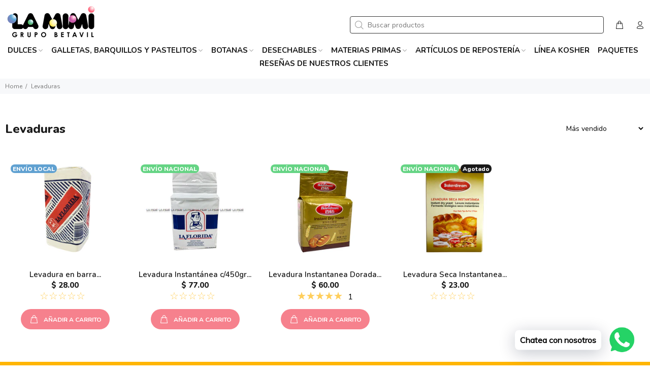

--- FILE ---
content_type: text/html; charset=utf-8
request_url: https://lamimigb.com/collections/levaduras
body_size: 37053
content:
<!doctype html>
<!--[if IE 9]> <html class="ie9 no-js" lang="es"> <![endif]-->
<!--[if (gt IE 9)|!(IE)]><!--> <html class="no-js" lang="es"> <!--<![endif]-->
<head>
  <!-- Fraud Blocker Tracker -->
<script type="text/javascript">
  (function () {
    var s = document.createElement("script"), 
      h = document.head;
    s.async = 1;
    s.src = "https://monitor.fraudblocker.com/fbt.js?sid=VD2VFK3ibM-3MA9qZFSzE";
    h.appendChild(s);
  })();
</script>
<noscript>
  <a href="https://fraudblocker.com" rel="nofollow">
    <img src="https://monitor.fraudblocker.com/fbt.gif?sid=VD2VFK3ibM-3MA9qZFSzE" alt="Fraud Blocker" />
  </a>
</noscript>
<!-- End Fraud Blocker Tracker -->

  <!-- Google Tag Manager -->
<script>(function(w,d,s,l,i){w[l]=w[l]||[];w[l].push({'gtm.start':
new Date().getTime(),event:'gtm.js'});var f=d.getElementsByTagName(s)[0],
j=d.createElement(s),dl=l!='dataLayer'?'&l='+l:'';j.async=true;j.src=
'https://www.googletagmanager.com/gtm.js?id='+i+dl;f.parentNode.insertBefore(j,f);
})(window,document,'script','dataLayer','GTM-W6GCW7R4');</script>
<!-- End Google Tag Manager -->
  
  <!-- Basic page needs ================================================== -->
  <meta charset="utf-8">
  <!--[if IE]><meta http-equiv="X-UA-Compatible" content="IE=edge,chrome=1"><![endif]-->
  <meta name="viewport" content="width=device-width,initial-scale=1">
  <meta name="theme-color" content="#7b5895">
  <meta name="keywords" content="Shopify Template" />
  <meta name="author" content="Vitamina Online : Shopify Experts">
  <link rel="canonical" href="https://lamimigb.com/collections/levaduras"><link rel="shortcut icon" href="//lamimigb.com/cdn/shop/files/la-mimi-favicon_32x32.png?v=1680212714" type="image/png"><!-- Title and description ================================================== --><title>Levaduras
&ndash; La Mimi
</title><!-- Social meta ================================================== --><!-- /snippets/social-meta-tags.liquid -->




<meta property="og:site_name" content="La Mimi">
<meta property="og:url" content="https://lamimigb.com/collections/levaduras">
<meta property="og:title" content="Levaduras">
<meta property="og:type" content="product.group">
<meta property="og:description" content="En LA MIMI, podrás encontrar un amplia variedad de dulces y botanas, contamos con diferentes marcas y estilos: desde los tradicionales mexicanos hasta los más sofisticados Kosher.">





<meta name="twitter:card" content="summary_large_image">
<meta name="twitter:title" content="Levaduras">
<meta name="twitter:description" content="En LA MIMI, podrás encontrar un amplia variedad de dulces y botanas, contamos con diferentes marcas y estilos: desde los tradicionales mexicanos hasta los más sofisticados Kosher.">
<!-- Helpers ================================================== -->

  <!-- CSS ================================================== --><link href="https://fonts.googleapis.com/css?family=Nunito:100,200,300,400,500,600,700,800,900" rel="stylesheet" defer>
<link href="//lamimigb.com/cdn/shop/t/5/assets/theme.css?v=73852529138386610651767402528" rel="stylesheet" type="text/css" media="all" />

<script src="//lamimigb.com/cdn/shop/t/5/assets/jquery.min.js?v=146653844047132007351680212603" defer="defer"></script><!-- Header hook for plugins ================================================== -->
  <script>window.performance && window.performance.mark && window.performance.mark('shopify.content_for_header.start');</script><meta name="google-site-verification" content="61LCoXVlUv8UGo_oE9ZKOzI7CNcFN9qFMRk0t4PTIww">
<meta name="facebook-domain-verification" content="gnsckv9vzr5hasg120w7cu644yvpss">
<meta name="facebook-domain-verification" content="djaz7skppq84xk74149r0d8nhzfwak">
<meta name="google-site-verification" content="FQoH8VeBjMGtrqPbrN9oQvmXBVwmpLMQAkjQ5pW7FmA">
<meta name="google-site-verification" content="qLbvlNhiOfHqeI3EPs8JjTK4HWXgF5Mx4GhRojMY0Pg">
<meta id="shopify-digital-wallet" name="shopify-digital-wallet" content="/46120403096/digital_wallets/dialog">
<link rel="alternate" type="application/atom+xml" title="Feed" href="/collections/levaduras.atom" />
<link rel="alternate" type="application/json+oembed" href="https://lamimigb.com/collections/levaduras.oembed">
<script async="async" src="/checkouts/internal/preloads.js?locale=es-MX"></script>
<script id="shopify-features" type="application/json">{"accessToken":"c0f68f53ea90d12cc728bdd78881aa9d","betas":["rich-media-storefront-analytics"],"domain":"lamimigb.com","predictiveSearch":true,"shopId":46120403096,"locale":"es"}</script>
<script>var Shopify = Shopify || {};
Shopify.shop = "dulceria-la-mimi.myshopify.com";
Shopify.locale = "es";
Shopify.currency = {"active":"MXN","rate":"1.0"};
Shopify.country = "MX";
Shopify.theme = {"name":"La Mimi - Vitamina Online® 03\/23","id":136620671233,"schema_name":"Wokiee","schema_version":"2.2.2 shopify 2.0","theme_store_id":null,"role":"main"};
Shopify.theme.handle = "null";
Shopify.theme.style = {"id":null,"handle":null};
Shopify.cdnHost = "lamimigb.com/cdn";
Shopify.routes = Shopify.routes || {};
Shopify.routes.root = "/";</script>
<script type="module">!function(o){(o.Shopify=o.Shopify||{}).modules=!0}(window);</script>
<script>!function(o){function n(){var o=[];function n(){o.push(Array.prototype.slice.apply(arguments))}return n.q=o,n}var t=o.Shopify=o.Shopify||{};t.loadFeatures=n(),t.autoloadFeatures=n()}(window);</script>
<script id="shop-js-analytics" type="application/json">{"pageType":"collection"}</script>
<script defer="defer" async type="module" src="//lamimigb.com/cdn/shopifycloud/shop-js/modules/v2/client.init-shop-cart-sync_CvZOh8Af.es.esm.js"></script>
<script defer="defer" async type="module" src="//lamimigb.com/cdn/shopifycloud/shop-js/modules/v2/chunk.common_3Rxs6Qxh.esm.js"></script>
<script type="module">
  await import("//lamimigb.com/cdn/shopifycloud/shop-js/modules/v2/client.init-shop-cart-sync_CvZOh8Af.es.esm.js");
await import("//lamimigb.com/cdn/shopifycloud/shop-js/modules/v2/chunk.common_3Rxs6Qxh.esm.js");

  window.Shopify.SignInWithShop?.initShopCartSync?.({"fedCMEnabled":true,"windoidEnabled":true});

</script>
<script>(function() {
  var isLoaded = false;
  function asyncLoad() {
    if (isLoaded) return;
    isLoaded = true;
    var urls = ["https:\/\/toastibar-cdn.makeprosimp.com\/v1\/published\/71326\/128b5235cdc246b88250b974eb73d189\/4786\/app.js?v=1\u0026shop=dulceria-la-mimi.myshopify.com","https:\/\/cdn.shopify.com\/s\/files\/1\/0033\/3538\/9233\/files\/pushdaddy_v101_test.js?shop=dulceria-la-mimi.myshopify.com","https:\/\/factura.lamimigb.com\/js\/append_app.js?shop=dulceria-la-mimi.myshopify.com","https:\/\/cdn.shopify.com\/s\/files\/1\/0033\/3538\/9233\/files\/pushdaddy_a7_livechat1_new2.js?v=1707659950\u0026shop=dulceria-la-mimi.myshopify.com"];
    for (var i = 0; i < urls.length; i++) {
      var s = document.createElement('script');
      s.type = 'text/javascript';
      s.async = true;
      s.src = urls[i];
      var x = document.getElementsByTagName('script')[0];
      x.parentNode.insertBefore(s, x);
    }
  };
  if(window.attachEvent) {
    window.attachEvent('onload', asyncLoad);
  } else {
    window.addEventListener('load', asyncLoad, false);
  }
})();</script>
<script id="__st">var __st={"a":46120403096,"offset":-21600,"reqid":"91229892-fc82-4f54-a032-14233ea47455-1768777534","pageurl":"lamimigb.com\/collections\/levaduras","u":"c3d6729d39e3","p":"collection","rtyp":"collection","rid":228223287448};</script>
<script>window.ShopifyPaypalV4VisibilityTracking = true;</script>
<script id="captcha-bootstrap">!function(){'use strict';const t='contact',e='account',n='new_comment',o=[[t,t],['blogs',n],['comments',n],[t,'customer']],c=[[e,'customer_login'],[e,'guest_login'],[e,'recover_customer_password'],[e,'create_customer']],r=t=>t.map((([t,e])=>`form[action*='/${t}']:not([data-nocaptcha='true']) input[name='form_type'][value='${e}']`)).join(','),a=t=>()=>t?[...document.querySelectorAll(t)].map((t=>t.form)):[];function s(){const t=[...o],e=r(t);return a(e)}const i='password',u='form_key',d=['recaptcha-v3-token','g-recaptcha-response','h-captcha-response',i],f=()=>{try{return window.sessionStorage}catch{return}},m='__shopify_v',_=t=>t.elements[u];function p(t,e,n=!1){try{const o=window.sessionStorage,c=JSON.parse(o.getItem(e)),{data:r}=function(t){const{data:e,action:n}=t;return t[m]||n?{data:e,action:n}:{data:t,action:n}}(c);for(const[e,n]of Object.entries(r))t.elements[e]&&(t.elements[e].value=n);n&&o.removeItem(e)}catch(o){console.error('form repopulation failed',{error:o})}}const l='form_type',E='cptcha';function T(t){t.dataset[E]=!0}const w=window,h=w.document,L='Shopify',v='ce_forms',y='captcha';let A=!1;((t,e)=>{const n=(g='f06e6c50-85a8-45c8-87d0-21a2b65856fe',I='https://cdn.shopify.com/shopifycloud/storefront-forms-hcaptcha/ce_storefront_forms_captcha_hcaptcha.v1.5.2.iife.js',D={infoText:'Protegido por hCaptcha',privacyText:'Privacidad',termsText:'Términos'},(t,e,n)=>{const o=w[L][v],c=o.bindForm;if(c)return c(t,g,e,D).then(n);var r;o.q.push([[t,g,e,D],n]),r=I,A||(h.body.append(Object.assign(h.createElement('script'),{id:'captcha-provider',async:!0,src:r})),A=!0)});var g,I,D;w[L]=w[L]||{},w[L][v]=w[L][v]||{},w[L][v].q=[],w[L][y]=w[L][y]||{},w[L][y].protect=function(t,e){n(t,void 0,e),T(t)},Object.freeze(w[L][y]),function(t,e,n,w,h,L){const[v,y,A,g]=function(t,e,n){const i=e?o:[],u=t?c:[],d=[...i,...u],f=r(d),m=r(i),_=r(d.filter((([t,e])=>n.includes(e))));return[a(f),a(m),a(_),s()]}(w,h,L),I=t=>{const e=t.target;return e instanceof HTMLFormElement?e:e&&e.form},D=t=>v().includes(t);t.addEventListener('submit',(t=>{const e=I(t);if(!e)return;const n=D(e)&&!e.dataset.hcaptchaBound&&!e.dataset.recaptchaBound,o=_(e),c=g().includes(e)&&(!o||!o.value);(n||c)&&t.preventDefault(),c&&!n&&(function(t){try{if(!f())return;!function(t){const e=f();if(!e)return;const n=_(t);if(!n)return;const o=n.value;o&&e.removeItem(o)}(t);const e=Array.from(Array(32),(()=>Math.random().toString(36)[2])).join('');!function(t,e){_(t)||t.append(Object.assign(document.createElement('input'),{type:'hidden',name:u})),t.elements[u].value=e}(t,e),function(t,e){const n=f();if(!n)return;const o=[...t.querySelectorAll(`input[type='${i}']`)].map((({name:t})=>t)),c=[...d,...o],r={};for(const[a,s]of new FormData(t).entries())c.includes(a)||(r[a]=s);n.setItem(e,JSON.stringify({[m]:1,action:t.action,data:r}))}(t,e)}catch(e){console.error('failed to persist form',e)}}(e),e.submit())}));const S=(t,e)=>{t&&!t.dataset[E]&&(n(t,e.some((e=>e===t))),T(t))};for(const o of['focusin','change'])t.addEventListener(o,(t=>{const e=I(t);D(e)&&S(e,y())}));const B=e.get('form_key'),M=e.get(l),P=B&&M;t.addEventListener('DOMContentLoaded',(()=>{const t=y();if(P)for(const e of t)e.elements[l].value===M&&p(e,B);[...new Set([...A(),...v().filter((t=>'true'===t.dataset.shopifyCaptcha))])].forEach((e=>S(e,t)))}))}(h,new URLSearchParams(w.location.search),n,t,e,['guest_login'])})(!0,!0)}();</script>
<script integrity="sha256-4kQ18oKyAcykRKYeNunJcIwy7WH5gtpwJnB7kiuLZ1E=" data-source-attribution="shopify.loadfeatures" defer="defer" src="//lamimigb.com/cdn/shopifycloud/storefront/assets/storefront/load_feature-a0a9edcb.js" crossorigin="anonymous"></script>
<script data-source-attribution="shopify.dynamic_checkout.dynamic.init">var Shopify=Shopify||{};Shopify.PaymentButton=Shopify.PaymentButton||{isStorefrontPortableWallets:!0,init:function(){window.Shopify.PaymentButton.init=function(){};var t=document.createElement("script");t.src="https://lamimigb.com/cdn/shopifycloud/portable-wallets/latest/portable-wallets.es.js",t.type="module",document.head.appendChild(t)}};
</script>
<script data-source-attribution="shopify.dynamic_checkout.buyer_consent">
  function portableWalletsHideBuyerConsent(e){var t=document.getElementById("shopify-buyer-consent"),n=document.getElementById("shopify-subscription-policy-button");t&&n&&(t.classList.add("hidden"),t.setAttribute("aria-hidden","true"),n.removeEventListener("click",e))}function portableWalletsShowBuyerConsent(e){var t=document.getElementById("shopify-buyer-consent"),n=document.getElementById("shopify-subscription-policy-button");t&&n&&(t.classList.remove("hidden"),t.removeAttribute("aria-hidden"),n.addEventListener("click",e))}window.Shopify?.PaymentButton&&(window.Shopify.PaymentButton.hideBuyerConsent=portableWalletsHideBuyerConsent,window.Shopify.PaymentButton.showBuyerConsent=portableWalletsShowBuyerConsent);
</script>
<script data-source-attribution="shopify.dynamic_checkout.cart.bootstrap">document.addEventListener("DOMContentLoaded",(function(){function t(){return document.querySelector("shopify-accelerated-checkout-cart, shopify-accelerated-checkout")}if(t())Shopify.PaymentButton.init();else{new MutationObserver((function(e,n){t()&&(Shopify.PaymentButton.init(),n.disconnect())})).observe(document.body,{childList:!0,subtree:!0})}}));
</script>
<script id="sections-script" data-sections="promo-fixed" defer="defer" src="//lamimigb.com/cdn/shop/t/5/compiled_assets/scripts.js?2186"></script>
<script>window.performance && window.performance.mark && window.performance.mark('shopify.content_for_header.end');</script>
  <!-- /Header hook for plugins ================================================== --><style>
    .tt-flbtn.disabled{
    opacity: 0.3;
    }
  </style>
<!-- GSSTART CFP code start. Do not change --><script type="text/javascript"> gsProductId = ""; gsCustomerId = ""; gsShopName = "dulceria-la-mimi.myshopify.com"; gsProductName = ""; gsProductHandle = ""; gsProductPrice = ""; gsProductImage = "//lamimigb.com/cdn/shopifycloud/storefront/assets/no-image-100-2a702f30_small.gif"; </script><script type="text/javascript" charset="utf-8" src="https://gravity-software.com/js/shopify/cfp_refactored37950.js?v=6dd45c9dfeafdab04f795058f3527bf9"></script> <link rel="stylesheet" href="https://gravity-software.com/js/shopify/jqueryui/jquery-uinew.min37950.css?v=6dd45c9dfeafdab04f795058f3527bf9"/><!-- CFP code end. Do not change GSEND -->
  

    
  
  
  
<!-- BEGIN app block: shopify://apps/pushdaddy-whatsapp-chat-api/blocks/app-embed/e3f2054d-bf7b-4e63-8db3-00712592382c -->
  
<script>
   var random_numberyryt = "id" + Math.random().toString(16).slice(2);
</script>

 <div id="shopify-block-placeholder_pdaddychat" class="shopify-block shopify-app-block" data-block-handle="app-embed">
 </div>

<script>
  document.getElementById('shopify-block-placeholder_pdaddychat').id = 'shopify-block-' + random_numberyryt;
if (!window.wwhatsappJs_new2a) {
    try {
        window.wwhatsappJs_new2a = {};
        wwhatsappJs_new2a.WhatsApp_new2a = {
            metafields: {
                shop: "dulceria-la-mimi.myshopify.com",
                settings: {},
				
            }
        };
        // Any additional code...
    } catch (e) {
        console.error('An error occurred in the script:', e);
    }
}

  const blocksyyy = wwhatsappJs_new2a.WhatsApp_new2a.metafields.settings.blocks;
for (const blockId in blocksyyy) {
    if (blocksyyy.hasOwnProperty(blockId)) {
        const block = blocksyyy[blockId]; 
        const ciiid_value = block.ciiid;   
        const pdaddy_website = block.websiteee;   

		
		
         localStorage.setItem('pdaddy_ciiid', ciiid_value);
		          localStorage.setItem('pdaddy_website', pdaddy_website);
       // console.log(`Stored ciiid for block ${blockId}: ${ciiid_value}`);
    }
}




</script>






<!-- END app block --><!-- BEGIN app block: shopify://apps/sa-request-a-quote/blocks/app-embed-block/56d84fcb-37c7-4592-bb51-641b7ec5eef0 -->


<script type="text/javascript">
    var config = {"settings":{"app_url":"https:\/\/quote.globosoftware.net","shop_url":"dulceria-la-mimi.myshopify.com","domain":"lamimigb.com","plan":"PREMIUM","new_frontend":1,"new_setting":1,"front_shop_url":"lamimigb.com","search_template_created":"false","collection_enable":"0","product_enable":"1","rfq_page":"request-for-quote","rfq_history":"quotes-history","lang_translations":[{"id":3431,"shop_id":26899,"code":"es","toast_message":"Producto añadido a la cotización","login_to_show_price_button":null,"button":"SOLICITAR COTIZACIÓN","popupsuccess":"The product %s is added to your quote.","popupcontinue":"Continuar comprando","popupviewquote":"Ver cotización","popupstep1":null,"popupstep2":null,"popupstep3":null,"popupproductselection":"Elige tu producto","popupcontactinformation":"Compártenos tu información","popupreviewinformation":"Validación de solicitud","popupnextstep":"Siguiente","popuppreviousstep":"Anterior","productsubheading":null,"popupcontactinformationheading":"Información de contacto","popupcontactinformationsubheading":"Compártenos tus datos para dar un seguimiento oportuno.","popupback":"Regresar","popupupdate":"Actualizar","popupproducts":"Productos","popupproductssubheading":"Los siguientes productos se añadirán a su solicitud de cotización","popupthankyou":"¡Gracias por tu información!","pageempty":"Tu cotización está vacía.","pagebutton":"Solicitar cotización","pageimage":null,"pageproduct":"Producto","pagevendor":"Marca","pagesku":"SKU","pageoption":"Opciones","pagequantity":"Cantidad","pageprice":"Precio","pagesubtotal":null,"pagetotal":null,"formrequest":"Solicitud de cotización","pageremove":"Eliminar","error_messages":"{\"required\":\"Completa el campo\",\"invalid_name\":\"Invalid name\",\"invalid_email\":\"Invalid email\",\"invalid_phone\":\"Invalid phone\",\"file_size_limit\":\"File size exceed limit\",\"file_not_allowed\":\"File extension is not allowed\",\"required_captcha\":\"Please verify captcha\",\"element_optional\":\"Optional\"}","pagesuccess":"¡Gracias por solicitar tu cotización!","historylogin":"You have to {login|login} to use Quote history feature.","historyempty":"You haven't placed any quote yet.","historyaccount":"Account Information","historycustomer":"Customer Name","historyquote":"Quote","historyemail":"Email","historydetail":"Detail","historydate":"Date","historyitems":"Items","historyaction":"Action","historyview":"View","pagecontinueshopping":"Continuar comprando","created_at":null,"updated_at":null}],"lang_translationsFormbuilder":[{"id":24895,"shop_id":26899,"locale":"es","element_name":"nombre","translations":"{\"label\":\"Nombre y Apellido\",\"name\":\"nombre\"}","created_at":"2024-03-21 19:42:07","updated_at":"2024-03-21 19:42:07"},{"id":24896,"shop_id":26899,"locale":"es","element_name":"telefono","translations":"{\"label\":\"Tel\\u00e9fono \\\/ WhatsApp\",\"name\":\"telefono\"}","created_at":"2024-03-21 19:42:07","updated_at":"2024-03-21 19:42:07"},{"id":24897,"shop_id":26899,"locale":"es","element_name":"email","translations":"{\"label\":\"Correo Electr\\u00f3nico\",\"name\":\"email\"}","created_at":"2024-03-21 19:42:07","updated_at":"2024-03-21 19:42:07"},{"id":24898,"shop_id":26899,"locale":"es","element_name":"mensaje","translations":"{\"label\":\"Comentarios\",\"name\":\"mensaje\"}","created_at":"2024-03-21 19:42:07","updated_at":"2024-03-21 19:42:07"}],"selector":{"productForm":[".home-product form[action*=\"\/cart\/add\"]",".shop-product form[action*=\"\/cart\/add\"]","#shopify-section-featured-product form[action*=\"\/cart\/add\"]","form.apb-product-form",".product-form__buy-buttons form[action*=\"\/cart\/add\"]","product-form form[action*=\"\/cart\/add\"]",".product-form form[action*=\"\/cart\/add\"]",".product-page form[action*=\"\/cart\/add\"]",".product-add form[action*=\"\/cart\/add\"]","[id*=\"ProductSection--\"] form[action*=\"\/cart\/add\"]","form#add-to-cart-form","form.sf-cart__form","form.productForm","form.product-form","form.product-single__form","form.shopify-product-form:not(#product-form-installment)","form.atc-form","form.atc-form-mobile","form[action*=\"\/cart\/add\"]:not([hidden]):not(#product-form-installment)"],"addtocart_selector":"#shopify_add_to_cart,.product-form .btn-cart,.js-product-button-add-to-cart,.shopify-product-form .btn-addtocart,#product-add-to-cart,.shopify-product-form .add_to_cart,.product-details__add-to-cart-button,.shopify-product-form .product-submit,.product-form__cart-buttons,.shopify-product-form input[type=\"submit\"],.js-product-form button[type=\"submit\"],form.product-purchase-form button[type=\"submit\"],#addToCart,#AddToCart,[data-btn-type=\"add-to-cart\"],.default-cart-button__button,.shopify-product-form button[data-add-to-cart],form[data-product-form] .add-to-cart-btn,.product__submit__add,.product-form .add-to-cart-button,.product-form__cart-submit,.shopify-product-form button[data-product-add],#AddToCart--product-template,.product-buy-buttons--cta,.product-form__add-btn,form[data-type=\"add-to-cart-form\"] .product__add-to-cart,.productForm .productForm-submit,.ProductForm__AddToCart,.shopify-product-form .btn--add-to-cart,.ajax-product-form button[data-add-to-cart],.shopify-product-form .product__submit__add,form[data-product-form] .add-to-cart,.product-form .product__submit__add,.shopify-product-form button[type=\"submit\"][data-add-button],.product-form .product-form__add-button,.product-form__submit,.product-single__form .add-to-cart,form#AddToCartForm button#AddToCart,form.shopify-product-form button.add-to-cart,form[action*=\"\/cart\/add\"] [name=\"add\"],form[action*=\"\/cart\/add\"] button#AddToCartDesk, form[data-product-form] button[data-product-add], .product-form--atc-button[data-product-atc], .globo-validationForm, button.single_add_to_cart_button, input#AddToCart-product-template, button[data-action=\"add-to-cart\"], .product-details-wrapper .add-to-cart input, form.product-menu-form .product-menu-button[data-product-menu-button-atc], .product-add input#AddToCart, #product-content #add-to-cart #addToCart, .product-form-submit-wrap .add-to-cart-button, .productForm-block .productForm-submit, .btn-wrapper-c .add, .product-submit input.add-to-cart, .form-element-quantity-submit .form-element-submit-button, .quantity-submit-row__submit input, form#AddToCartForm .product-add input#addToCart, .product__form .product__add-to-cart, #product-description form .product-add .add, .product-add input.button.product-add-available, .globo__validation-default, #product-area .product-details-wrapper .options .selector-wrapper .submit,.product_type_simple add_to_cart_button,.pr_atc,.js-product-button-add-to-cart,.product-cta,.tt-btn-addtocart,.product-card-interaction,.product-item__quick-form,.product--quick-add,.btn--quick[data-add-to-cart],.product-card-btn__btn,.productitem--action-atc,.quick-add-btn,.quick-add-button,.product-item__quick-add-button,add-to-cart,.cartButton,.product_after_shop_loop_buttons,.quick-buy-product-form .pb-button-shadow,.product-form__submit,.quick-add__submit,.product__submit__add,form #AddToCart-product-template, form #AddToCart, form #addToCart-product-template, form .product__add-to-cart-button, form .product-form__cart-submit, form .add-to-cart, form .cart-functions \u003e button, form .productitem--action-atc, form .product-form--atc-button, form .product-menu-button-atc, form .product__add-to-cart, form .add-to-cart-button, form #addToCart, form .product-detail__form__action \u003e button, form .product-form-submit-wrap \u003e input, form .product-form input[type=\"submit\"], form input.submit, form .add_to_cart, form .product-item-quick-shop, form #add-to-cart, form .productForm-submit, form .add-to-cart-btn, form .product-single__add-btn, form .quick-add--add-button, form .product-page--add-to-cart, form .addToCart, form .product-form .form-actions, form .button.add, form button#add, form .addtocart, form .AddtoCart, form .product-add input.add, form button#purchase, form[action*=\"\/cart\/add\"] button[type=\"submit\"], form .product__form button[type=\"submit\"], form #AddToCart--product-template","addToCartTextElement":"[data-add-to-cart-text], [data-button-text], .button-text, *:not(.icon):not(.spinner):not(.no-js):not(.spinner-inner-1):not(.spinner-inner-2):not(.spinner-inner-3)","collectionProductForm":".spf-product__form, form[action*=\"\/cart\/add\"]","collectionAddToCartSelector":".collectionPreorderAddToCartBtn, [type=\"submit\"]:not(.quick-add__submit), [name=\"add\"]:not(.quick-add__submit), .add-to-cart-btn, .pt-btn-addtocart, .js-add-to-cart, .tt-btn-addtocart, .spf-product__form-btn-addtocart, .ProductForm__AddToCart, button.gt_button.gt_product-button--add-to-cart, .button--addToCart","productCollectionItem":".grid__item, .product-item, .card \u003e .card__content .card__information,.collection-product-card,.sf__pcard,.product-item__content,.products .product-col,.pr_list_item,.pr_grid_item,.product-wrap,.tt-layout-product-item .tt-product,.products-grid .grid-item,.product-grid .indiv-product, .product-list [data-product-item],.product-list .product-block,.collection-products .collection-product,.collection__grid-loop .product-index,.product-thumbnail[data-product-thumbnail],.filters-results .product-list .card,.product-loop .product-index,#main-collection-product-grid .product-index,.collection-container .product,.featured-collection .product,.collection__grid-item,.collection-product,[data-product-grid-item],.product-grid-item.product-grid-item--featured,.collection__products .product-grid-item, .collection-alternating-product,.product-list-item, .collection-product-grid [class*=\"column\"],.collection-filters .product-grid-item, .featured-collection__content .featured-collection__item,.collection-grid .grid-item.grid-product,#CollectionProductGrid .collection-list li,.collection__products .product-item,.collection__products .product-item,#main-collection-product-grid .product-loop__item,.product-loop .product-loop__item, .products #ajaxSection c:not(.card-price),#main-collection-products .product,.grid.gap-theme \u003e li,.mainCollectionProductGrid .grid .block-product,.collection-grid-main .items-start \u003e .block, .s-collection__products .c-product-item,.products-grid .product,[data-section-type=\"collection\"] .group.block,.blocklayout .block.product,.sf__pcard,.product-grid .product-block,.product-list .product-block .product-block__inner, .collection.grid .product-item .product-item__wrapper,.collection--body--grid .product--root,.o-layout__item .product-card,.productgrid--items .productgrid--item .productitem,.box__collection,.collection-page__product,.collection-grid__row .product-block .product-block__inner,.ProductList .Grid__Cell .ProductItem .ProductItem__Wrapper,.items .item .item__inner,.grid-flex .product-block,.product-loop .product,.collection__products .product-tile,.product-list .product-item, .product-grid .grid-item .grid-item__content,.collection .product-item, .collection__grid .product-card .product-card-info,.collection-list .block,.collection__products .product-item,.product--root[data-product-view=grid],.grid__wrapper .product-loop__item,.collection__list-item, #CollectionSection .grid-uniform .grid-item, #shopify-section-collection-template .product-item, .collections__products .featured-collections__item, .collection-grid-section:not(.shopify-section),.spf-product-card,.product-grid-item,.productitem, .type-product-grid-item, .product-details, .featured-product-content","productCollectionHref":"h3[data-href*=\"\/products\/\"], div[data-href*=\"\/products\/\"], a.product-block__link[href*=\"\/products\/\"], a.indiv-product__link[href*=\"\/products\/\"], a.thumbnail__link[href*=\"\/products\/\"], a.product-item__link[href*=\"\/products\/\"], a.product-card__link[href*=\"\/products\/\"], a.product-card-link[href*=\"\/products\/\"], a.product-block__image__link[href*=\"\/products\/\"], a.stretched-link[href*=\"\/products\/\"], a.grid-product__link[href*=\"\/products\/\"], a.product-grid-item--link[href*=\"\/products\/\"], a.product-link[href*=\"\/products\/\"], a.product__link[href*=\"\/products\/\"], a.full-unstyled-link[href*=\"\/products\/\"], a.grid-item__link[href*=\"\/products\/\"], a.grid-product__link[href*=\"\/products\/\"], a[data-product-page-link][href*=\"\/products\/\"], a[href*=\"\/products\/\"]:not(.logo-bar__link,.ButtonGroup__Item.Button,.menu-promotion__link,.site-nav__link,.mobile-nav__link,.hero__sidebyside-image-link,.announcement-link,.breadcrumbs-list__link,.single-level-link,.d-none,.icon-twitter,.icon-facebook,.icon-pinterest,#btn,.list-menu__item.link.link--tex,.btnProductQuickview,.index-banner-slides-each,.global-banner-switch,.sub-nav-item-link,.announcement-bar__link)","quickViewSelector":"a.quickview-icon.quickview, .qv-icon, .previewer-button, .sca-qv-button, .product-item__action-button[data-action=\"open-modal\"], .boost-pfs-quickview-btn, .collection-product[data-action=\"show-product\"], button.product-item__quick-shop-button, .product-item__quick-shop-button-wrapper, .open-quick-view, .product-item__action-button[data-action=\"open-modal\"], .tt-btn-quickview, .product-item-quick-shop .available, .quickshop-trigger, .productitem--action-trigger:not(.productitem--action-atc), .quick-product__btn, .thumbnail, .quick_shop, a.sca-qv-button, .overlay, .quick-view, .open-quick-view, [data-product-card-link], a[rel=\"quick-view\"], a.quick-buy, div.quickview-button \u003e a, .block-inner a.more-info, .quick-shop-modal-trigger, a.quick-view-btn, a.spo-quick-view, div.quickView-button, a.product__label--quick-shop, span.trigger-quick-view, a.act-quickview-button, a.product-modal, [data-quickshop-full], [data-quickshop-slim], [data-quickshop-trigger], .quick_view_btn, .js-quickview-trigger, [id*=\"quick-add-template\"], .js-quickbuy-button","quickViewProductForm":".qv-form, .qview-form, .description-wrapper_content, .wx-product-wrapper, #sca-qv-add-item-form, .product-form, #boost-pfs-quickview-cart-form, .product.preview .shopify-product-form, .product-details__form, .gfqv-product-form, #ModalquickView form#modal_quick_view, .quick_view_form, .product_form, .quick-buy__product-form, .quick-shop-modal form[action*=\"\/cart\/add\"], #quick-shop-modal form[action*=\"\/cart\/add\"], .white-popup.quick-view form[action*=\"\/cart\/add\"], .quick-view form[action*=\"\/cart\/add\"], [id*=\"QuickShopModal-\"] form[action*=\"\/cart\/add\"], .quick-shop.active form[action*=\"\/cart\/add\"], .quick-view-panel form[action*=\"\/cart\/add\"], .content.product.preview form[action*=\"\/cart\/add\"], .quickView-wrap form[action*=\"\/cart\/add\"], .quick-modal form[action*=\"\/cart\/add\"], #colorbox form[action*=\"\/cart\/add\"], .product-quick-view form[action*=\"\/cart\/add\"], .quickform, .modal--quickshop-full, .modal--quickshop form[action*=\"\/cart\/add\"], .quick-shop-form, .fancybox-inner form[action*=\"\/cart\/add\"], #quick-view-modal form[action*=\"\/cart\/add\"], [data-product-modal] form[action*=\"\/cart\/add\"], .modal--quick-shop.modal--is-active form[action*=\"\/cart\/add\"]","searchResultSelector":".predictive-search, .search__results__products, .search-bar__results, .predictive-search-results, #PredictiveResults, .search-results-panel, .search-flydown--results, .header-search-results-wrapper, .main_search__popup","searchResultItemSelector":".predictive-search__list-item, .predictive-search__results-list li, ul li, .product-item, .search-bar__results-products .mini-product, .search__product-loop li, .grid-item, .grid-product, .search--result-group .row, .search-flydown--product, .predictive-search-group .grid, .main-search-result, .search-result","price_selector":".sf__pcard-price,.shopify-Price-amount,#price_ppr,.product-page-info__price,.tt-price,.price-box,.product__price-container,.product-meta__price-list-container,.product-item-meta__price-list-container,.collection-product-price,.product__grid__price,.product-grid-item__price,.product-price--wrapper,.price__current,.product-loop-element__price,.product-block__price,[class*=\"product-card-price\"],.ProductMeta__PriceList,.ProductItem__PriceList,.product-detail__price,.price_wrapper,.product__price__wrap,[data-price-wrapper],.product-item__price-list,.product-single__prices,.product-block--price,.product-page--pricing,.current-price,.product-prices,.product-card-prices,.product-price-block,product-price-root,.product--price-container,.product-form__prices,.product-loop__price,.card-price,.product-price-container,.product_after_shop_loop_price,.main-product__price,.product-block-price,span[data-product-price],.block-price,product-price,.price-wrapper,.price__container,#ProductPrice-product-template,#ProductPrice,.product-price,.product__price—reg,#productPrice-product-template,.product__current-price,.product-thumb-caption-price-current,.product-item-caption-price-current,.grid-product__price,.product__price,span.price:not(.mini-cart__content .price),span.product-price,.productitem--price,.product-pricing,span.money,.product-item__price,.product-list-item-price,p.price,div.price,.product-meta__prices,div.product-price,span#price,.price.money,h3.price,a.price,.price-area,.product-item-price,.pricearea,.collectionGrid .collectionBlock-info \u003e p,#ComparePrice,.product--price-wrapper,.product-page--price-wrapper,.color--shop-accent.font-size--s.t--meta.f--main,.ComparePrice,.ProductPrice,.prodThumb .title span:last-child,.product-single__price-product-template,.product-info-price,.price-money,.prod-price,#price-field,.product-grid--price,.prices,.pricing,#product-price,.money-styling,.compare-at-price,.product-item--price,.card__price,.product-card__price,.product-price__price,.product-item__price-wrapper,.product-single__price,.grid-product__price-wrap,a.grid-link p.grid-link__meta,dl.price,.mini-product__price,.predictive-search__price","buynow_selector":".shopify-payment-button","quantity_selector":"[name=\"quantity\"], input.quantity, [name=\"qty\"]","variantSelector":".product-form__variants, .ga-product_variant_select, select[name=\"id\"], input[name=\"id\"], .qview-variants \u003e select, select[name=\"id[]\"], input[name=\"grfqId\"], select[name=\"idGlobo\"]","variantActivator":".product-form__chip-wrapper, .product__swatches [data-swatch-option], .swatch__container .swatch__option, .gf_swatches .gf_swatch, .product-form__controls-group-options select, ul.clickyboxes li, .pf-variant-select, ul.swatches-select li, .product-options__value, .form-check-swatch, button.btn.swatch select.product__variant, .pf-container a, button.variant.option, ul.js-product__variant--container li, .variant-input, .product-variant \u003e ul \u003e li  ,.input--dropdown, .HorizontalList \u003e li, .product-single__swatch__item, .globo-swatch-list ul.value \u003e .select-option, .form-swatch-item, .selector-wrapper select, select.pf-input, ul.swatches-select \u003e li.nt-swatch.swatch_pr_item, ul.gfqv-swatch-values \u003e li, .lh-swatch-select, .swatch-image, .variant-image-swatch, #option-size, .selector-wrapper .replaced, .regular-select-content \u003e .regular-select-item, .radios--input, ul.swatch-view \u003e li \u003e .swatch-selector ,.single-option-selector, .swatch-element input, [data-product-option], .single-option-selector__radio, [data-index^=\"option\"], .SizeSwatchList input, .swatch-panda input[type=radio], .swatch input, .swatch-element input[type=radio], select[id*=\"product-select-\"], select[id|=\"product-select-option\"], [id|=\"productSelect-product\"], [id|=\"ProductSelect-option\"],select[id|=\"product-variants-option\"],select[id|=\"sca-qv-product-selected-option\"],select[id*=\"product-variants-\"],select[id|=\"product-selectors-option\"],select[id|=\"variant-listbox-option\"],select[id|=\"id-option\"],select[id|=\"SingleOptionSelector\"], .variant-input-wrap input, [data-action=\"select-value\"], .product-swatch-list li, .product-form__input input","checkout_btn":"input[type=\"submit\"][name=\"checkout\"], button[type=\"submit\"][name=\"checkout\"], button[type=\"button\"][name=\"checkout\"]","quoteCounter":".quotecounter .bigquotecounter, .cart-icon .quotecount, cart-icon .count, [id=\"quoteCount\"], .quoteCount, .g-quote-item span.g-badge, .medium-up--hide.small--one-half .site-header__cart span.quotecount","positionButton":".g-atc","positionCollectionButton":".g-collection-atc","positionQuickviewButton":".g-quickview-atc","positionFeatureButton":".g-feature-atc","positionSearchButton":".g-feature-atc","positionLoginButton":".g-login-btn"},"classes":{"rfqButton":"rfq-btn","rfqCollectionButton":"rfq-collection-btn","rfqCartButton":"rfq-btn-cart","rfqLoginButton":"grfq-login-to-see-price-btn","rfqTheme":"rfq-theme","rfqHidden":"rfq-hidden","rfqHidePrice":"GRFQHidePrice","rfqHideAtcBtn":"GRFQHideAddToCartButton","rfqHideBuynowBtn":"GRFQHideBuyNowButton","rfqCollectionContent":"rfq-collection-content","rfqCollectionLoaded":"rfq-collection-loaded","rfqCollectionItem":"rfq-collection-item","rfqCollectionVariantSelector":"rfq-variant-id","rfqSingleProductForm":"rfq-product-form","rfqCollectionProductForm":"rfq-collection-form","rfqFeatureProductForm":"rfq-feature-form","rfqQuickviewProductForm":"rfq-quickview-form","rfqCollectionActivator":"rfq-variant-selector"},"translation_default":{"button":"SOLICITAR COTIZACIÓN","popupsuccess":"The product %s is added to your quote.","popupproductselection":"Products selection","popupreviewinformation":"Review information","popupcontactinformation":"Contact information","popupcontinue":"Continue Shopping","popupviewquote":"View Quote","popupnextstep":"Next step","popuppreviousstep":"Previous step","productsubheading":"Enter your quote quantity for each variant","popupcontactinformationheading":"Contact information","popupcontactinformationsubheading":"In order to reach out to you we would like to know a bit more about you.","popupback":"Back","popupupdate":"Update","popupproducts":"Products","popupproductssubheading":"The following products will be added to your quote request","popupthankyou":"Thank you","toast_message":"Product added to quote","pageempty":"Your quote is currently empty.","pagebutton":"Submit Request","pagesubmitting":"Submitting Request","pagesuccess":"Thank you for submitting a request a quote!","pagecontinueshopping":"Continue Shopping","pageimage":"","pageproduct":"Product","pagevendor":"Vendor","pagesku":"SKU","pageoption":"Option","pagequantity":"Quantity","pageprice":"Price","pagetotal":"Total","formrequest":"Form request","pagesubtotal":"Subtotal","pageremove":"Remove","error_messages":{"required":"Please fill in this field","invalid_name":"Invalid name","invalid_email":"Invalid email","invalid_phone":"Invalid phone","file_size_limit":"File size exceed limit","file_not_allowed":"File extension is not allowed","required_captcha":"Please verify captcha","element_optional":"Optional"},"historylogin":"You have to {login|login} to use Quote history feature.","historyempty":"You haven't placed any quote yet.","historyaccount":"Account Information","historycustomer":"Customer Name","historyid":"","historydate":"Date","historyitems":"Items","historyaction":"Action","historyview":"View","login_to_show_price_button":"Login to see price","message_toast":"Product added to quote"},"show_buynow":2,"show_atc":2,"show_price":2,"convert_cart_enable":"2","redirectUrl":"","message_type_afteratq":"popup_form","require_login":0,"login_to_show_price":0,"login_to_show_price_button_background":"transparent","login_to_show_price_button_text_color":"inherit","money_format":"$ ","money_format_full":"$ {{amount}}","rules":{"all":{"enable":true},"manual":{"enable":false,"manual_products":null},"automate":{"enable":false,"automate_rule":[{"value":null,"where":"NOT_EQUALS","select":"TITLE"}],"automate_operator":"and"}},"hide_price_rule":{"manual":{"ids":[]},"automate":{"operator":"and","rule":[{"select":"TITLE","value":null,"where":"CONTAINS"}]}},"settings":{"historylogin":"You have to {login|login} to use Quote history feature."},"file_extension":["pdf","jpg","jpeg","psd"],"reCAPTCHASiteKey":"","product_field_display":["vendor","sku","option","price"],"form_elements":[{"id":581444,"form_id":26358,"code":"nombre","type":"text","subtype":null,"label":"Nombre y Apellido","default":null,"placeholder":null,"className":null,"maxlength":null,"rows":null,"required":1,"validate":null,"allow_multiple":null,"width":"100","description":null,"created_at":"2024-03-21 20:14:24","updated_at":"2024-03-21 20:14:24"},{"id":581445,"form_id":26358,"code":"telefono","type":"phone","subtype":null,"label":"Teléfono \/ WhatsApp","default":null,"placeholder":null,"className":null,"maxlength":null,"rows":null,"required":1,"validate":null,"allow_multiple":null,"width":"100","description":null,"created_at":"2024-03-21 20:14:24","updated_at":"2024-03-21 20:14:24"},{"id":581446,"form_id":26358,"code":"codigo","type":"text","subtype":null,"label":"Código postal para envio","default":null,"placeholder":null,"className":null,"maxlength":null,"rows":null,"required":1,"validate":null,"allow_multiple":null,"width":"100","description":null,"created_at":"2024-03-21 20:14:24","updated_at":"2024-03-21 20:14:24"},{"id":581447,"form_id":26358,"code":"email","type":"email","subtype":null,"label":"Correo Electrónico","default":null,"placeholder":null,"className":null,"maxlength":null,"rows":null,"required":1,"validate":null,"allow_multiple":null,"width":"100","description":null,"created_at":"2024-03-21 20:14:24","updated_at":"2024-03-21 20:14:24"},{"id":581448,"form_id":26358,"code":"mensaje","type":"textarea","subtype":null,"label":"Comentarios","default":null,"placeholder":null,"className":null,"maxlength":null,"rows":null,"required":null,"validate":null,"allow_multiple":null,"width":"100","description":null,"created_at":"2024-03-21 20:14:24","updated_at":"2024-03-21 20:14:24"}],"quote_widget_enable":true,"quote_widget_action":"open_quote_popup","quote_widget_icon":"","quote_widget_label":"Solicitar Cotización ({numOfItem})","quote_widget_background":"#000","quote_widget_color":"#fff","quote_widget_position":"half_bottom_right","enable_custom_price":"0","button_background":"","button_color":"","buttonfont":"px","popup_primary_bg_color":"#5b227d","appearance":[],"continue_shopping":"https:\/\/dulceria-la-mimi.myshopify.com\/collections\/all","collection_variant_selector":"1"}}
    window.GRFQConfigs = window.GRFQConfigs || {};
    
    GRFQConfigs.classes = {
        rfqButton: 'rfq-btn',
        rfqCollectionButton: 'rfq-collection-btn',
        rfqCartButton: 'rfq-btn-cart',
        rfqLoginButton: 'grfq-login-to-see-price-btn',
        rfqTheme: 'rfq-theme',
        rfqHidden: 'rfq-hidden',
        rfqHidePrice: 'GRFQHidePrice',
        rfqHideAtcBtn: 'GRFQHideAddToCartButton',
        rfqHideBuynowBtn: 'GRFQHideBuyNowButton',
        rfqCollectionContent: 'rfq-collection-content',
        rfqCollectionLoaded: 'rfq-collection-loaded',
        rfqCollectionItem: 'rfq-collection-item',
        rfqCollectionVariantSelector: 'rfq-variant-id',
        rfqSingleProductForm: 'rfq-product-form',
        rfqCollectionProductForm: 'rfq-collection-form',
        rfqFeatureProductForm: 'rfq-feature-form',
        rfqQuickviewProductForm: 'rfq-quickview-form',
        rfqCollectionActivator: 'rfq-variant-selector'
    }
    GRFQConfigs.selector = {
        productForm: [
            ".home-product form[action*=\"/cart/add\"]",
            ".shop-product form[action*=\"/cart/add\"]",
            "#shopify-section-featured-product form[action*=\"/cart/add\"]",
            "form.apb-product-form",
            ".product-form__buy-buttons form[action*=\"/cart/add\"]",
            "product-form form[action*=\"/cart/add\"]",
            ".product-form form[action*=\"/cart/add\"]",
            ".product-page form[action*=\"/cart/add\"]",
            ".product-add form[action*=\"/cart/add\"]",
            "[id*=\"ProductSection--\"] form[action*=\"/cart/add\"]",
            "form#add-to-cart-form",
            "form.sf-cart__form",
            "form.productForm",
            "form.product-form",
            "form.product-single__form",
            "form.shopify-product-form:not(#product-form-installment)",
            "form.atc-form",
            "form.atc-form-mobile",
            "form[action*=\"/cart/add\"]:not([hidden]):not(#product-form-installment)"
        ],
        addtocart_selector: "#shopify_add_to_cart,.product-form .btn-cart,.js-product-button-add-to-cart,.shopify-product-form .btn-addtocart,#product-add-to-cart,.shopify-product-form .add_to_cart,.product-details__add-to-cart-button,.shopify-product-form .product-submit,.product-form__cart-buttons,.shopify-product-form input[type=\"submit\"],.js-product-form button[type=\"submit\"],form.product-purchase-form button[type=\"submit\"],#addToCart,#AddToCart,[data-btn-type=\"add-to-cart\"],.default-cart-button__button,.shopify-product-form button[data-add-to-cart],form[data-product-form] .add-to-cart-btn,.product__submit__add,.product-form .add-to-cart-button,.product-form__cart-submit,.shopify-product-form button[data-product-add],#AddToCart--product-template,.product-buy-buttons--cta,.product-form__add-btn,form[data-type=\"add-to-cart-form\"] .product__add-to-cart,.productForm .productForm-submit,.ProductForm__AddToCart,.shopify-product-form .btn--add-to-cart,.ajax-product-form button[data-add-to-cart],.shopify-product-form .product__submit__add,form[data-product-form] .add-to-cart,.product-form .product__submit__add,.shopify-product-form button[type=\"submit\"][data-add-button],.product-form .product-form__add-button,.product-form__submit,.product-single__form .add-to-cart,form#AddToCartForm button#AddToCart,form.shopify-product-form button.add-to-cart,form[action*=\"/cart/add\"] [name=\"add\"],form[action*=\"/cart/add\"] button#AddToCartDesk, form[data-product-form] button[data-product-add], .product-form--atc-button[data-product-atc], .globo-validationForm, button.single_add_to_cart_button, input#AddToCart-product-template, button[data-action=\"add-to-cart\"], .product-details-wrapper .add-to-cart input, form.product-menu-form .product-menu-button[data-product-menu-button-atc], .product-add input#AddToCart, #product-content #add-to-cart #addToCart, .product-form-submit-wrap .add-to-cart-button, .productForm-block .productForm-submit, .btn-wrapper-c .add, .product-submit input.add-to-cart, .form-element-quantity-submit .form-element-submit-button, .quantity-submit-row__submit input, form#AddToCartForm .product-add input#addToCart, .product__form .product__add-to-cart, #product-description form .product-add .add, .product-add input.button.product-add-available, .globo__validation-default, #product-area .product-details-wrapper .options .selector-wrapper .submit,.product_type_simple add_to_cart_button,.pr_atc,.js-product-button-add-to-cart,.product-cta,.tt-btn-addtocart,.product-card-interaction,.product-item__quick-form,.product--quick-add,.btn--quick[data-add-to-cart],.product-card-btn__btn,.productitem--action-atc,.quick-add-btn,.quick-add-button,.product-item__quick-add-button,add-to-cart,.cartButton,.product_after_shop_loop_buttons,.quick-buy-product-form .pb-button-shadow,.product-form__submit,.quick-add__submit,.product__submit__add,form #AddToCart-product-template, form #AddToCart, form #addToCart-product-template, form .product__add-to-cart-button, form .product-form__cart-submit, form .add-to-cart, form .cart-functions > button, form .productitem--action-atc, form .product-form--atc-button, form .product-menu-button-atc, form .product__add-to-cart, form .add-to-cart-button, form #addToCart, form .product-detail__form__action > button, form .product-form-submit-wrap > input, form .product-form input[type=\"submit\"], form input.submit, form .add_to_cart, form .product-item-quick-shop, form #add-to-cart, form .productForm-submit, form .add-to-cart-btn, form .product-single__add-btn, form .quick-add--add-button, form .product-page--add-to-cart, form .addToCart, form .product-form .form-actions, form .button.add, form button#add, form .addtocart, form .AddtoCart, form .product-add input.add, form button#purchase, form[action*=\"/cart/add\"] button[type=\"submit\"], form .product__form button[type=\"submit\"], form #AddToCart--product-template",
        addToCartTextElement: "[data-add-to-cart-text], [data-button-text], .button-text, *:not(.icon):not(.spinner):not(.no-js):not(.spinner-inner-1):not(.spinner-inner-2):not(.spinner-inner-3)",
        collectionProductForm: ".spf-product__form, form[action*=\"/cart/add\"]",
        collectionAddToCartSelector: ".collectionPreorderAddToCartBtn, [type=\"submit\"]:not(.quick-add__submit), [name=\"add\"]:not(.quick-add__submit), .add-to-cart-btn, .pt-btn-addtocart, .js-add-to-cart, .tt-btn-addtocart, .spf-product__form-btn-addtocart, .ProductForm__AddToCart, button.gt_button.gt_product-button--add-to-cart, .button--addToCart",
        productCollectionItem: ".grid__item, .product-item, .card > .card__content .card__information,.collection-product-card,.sf__pcard,.product-item__content,.products .product-col,.pr_list_item,.pr_grid_item,.product-wrap,.tt-layout-product-item .tt-product,.products-grid .grid-item,.product-grid .indiv-product, .product-list [data-product-item],.product-list .product-block,.collection-products .collection-product,.collection__grid-loop .product-index,.product-thumbnail[data-product-thumbnail],.filters-results .product-list .card,.product-loop .product-index,#main-collection-product-grid .product-index,.collection-container .product,.featured-collection .product,.collection__grid-item,.collection-product,[data-product-grid-item],.product-grid-item.product-grid-item--featured,.collection__products .product-grid-item, .collection-alternating-product,.product-list-item, .collection-product-grid [class*=\"column\"],.collection-filters .product-grid-item, .featured-collection__content .featured-collection__item,.collection-grid .grid-item.grid-product,#CollectionProductGrid .collection-list li,.collection__products .product-item,.collection__products .product-item,#main-collection-product-grid .product-loop__item,.product-loop .product-loop__item, .products #ajaxSection c:not(.card-price),#main-collection-products .product,.grid.gap-theme > li,.mainCollectionProductGrid .grid .block-product,.collection-grid-main .items-start > .block, .s-collection__products .c-product-item,.products-grid .product,[data-section-type=\"collection\"] .group.block,.blocklayout .block.product,.sf__pcard,.product-grid .product-block,.product-list .product-block .product-block__inner, .collection.grid .product-item .product-item__wrapper,.collection--body--grid .product--root,.o-layout__item .product-card,.productgrid--items .productgrid--item .productitem,.box__collection,.collection-page__product,.collection-grid__row .product-block .product-block__inner,.ProductList .Grid__Cell .ProductItem .ProductItem__Wrapper,.items .item .item__inner,.grid-flex .product-block,.product-loop .product,.collection__products .product-tile,.product-list .product-item, .product-grid .grid-item .grid-item__content,.collection .product-item, .collection__grid .product-card .product-card-info,.collection-list .block,.collection__products .product-item,.product--root[data-product-view=grid],.grid__wrapper .product-loop__item,.collection__list-item, #CollectionSection .grid-uniform .grid-item, #shopify-section-collection-template .product-item, .collections__products .featured-collections__item, .collection-grid-section:not(.shopify-section),.spf-product-card,.product-grid-item,.productitem, .type-product-grid-item, .product-details, .featured-product-content",
        productCollectionHref: "h3[data-href*=\"/products/\"], div[data-href*=\"/products/\"], a.product-block__link[href*=\"/products/\"], a.indiv-product__link[href*=\"/products/\"], a.thumbnail__link[href*=\"/products/\"], a.product-item__link[href*=\"/products/\"], a.product-card__link[href*=\"/products/\"], a.product-card-link[href*=\"/products/\"], a.product-block__image__link[href*=\"/products/\"], a.stretched-link[href*=\"/products/\"], a.grid-product__link[href*=\"/products/\"], a.product-grid-item--link[href*=\"/products/\"], a.product-link[href*=\"/products/\"], a.product__link[href*=\"/products/\"], a.full-unstyled-link[href*=\"/products/\"], a.grid-item__link[href*=\"/products/\"], a.grid-product__link[href*=\"/products/\"], a[data-product-page-link][href*=\"/products/\"], a[href*=\"/products/\"]:not(.logo-bar__link,.ButtonGroup__Item.Button,.menu-promotion__link,.site-nav__link,.mobile-nav__link,.hero__sidebyside-image-link,.announcement-link,.breadcrumbs-list__link,.single-level-link,.d-none,.icon-twitter,.icon-facebook,.icon-pinterest,#btn,.list-menu__item.link.link--tex,.btnProductQuickview,.index-banner-slides-each,.global-banner-switch,.sub-nav-item-link,.announcement-bar__link)",
        quickViewSelector: "a.quickview-icon.quickview, .qv-icon, .previewer-button, .sca-qv-button, .product-item__action-button[data-action=\"open-modal\"], .boost-pfs-quickview-btn, .collection-product[data-action=\"show-product\"], button.product-item__quick-shop-button, .product-item__quick-shop-button-wrapper, .open-quick-view, .product-item__action-button[data-action=\"open-modal\"], .tt-btn-quickview, .product-item-quick-shop .available, .quickshop-trigger, .productitem--action-trigger:not(.productitem--action-atc), .quick-product__btn, .thumbnail, .quick_shop, a.sca-qv-button, .overlay, .quick-view, .open-quick-view, [data-product-card-link], a[rel=\"quick-view\"], a.quick-buy, div.quickview-button > a, .block-inner a.more-info, .quick-shop-modal-trigger, a.quick-view-btn, a.spo-quick-view, div.quickView-button, a.product__label--quick-shop, span.trigger-quick-view, a.act-quickview-button, a.product-modal, [data-quickshop-full], [data-quickshop-slim], [data-quickshop-trigger], .quick_view_btn, .js-quickview-trigger, [id*=\"quick-add-template\"], .js-quickbuy-button",
        quickViewProductForm: ".qv-form, .qview-form, .description-wrapper_content, .wx-product-wrapper, #sca-qv-add-item-form, .product-form, #boost-pfs-quickview-cart-form, .product.preview .shopify-product-form, .product-details__form, .gfqv-product-form, #ModalquickView form#modal_quick_view, .quick_view_form, .product_form, .quick-buy__product-form, .quick-shop-modal form[action*=\"/cart/add\"], #quick-shop-modal form[action*=\"/cart/add\"], .white-popup.quick-view form[action*=\"/cart/add\"], .quick-view form[action*=\"/cart/add\"], [id*=\"QuickShopModal-\"] form[action*=\"/cart/add\"], .quick-shop.active form[action*=\"/cart/add\"], .quick-view-panel form[action*=\"/cart/add\"], .content.product.preview form[action*=\"/cart/add\"], .quickView-wrap form[action*=\"/cart/add\"], .quick-modal form[action*=\"/cart/add\"], #colorbox form[action*=\"/cart/add\"], .product-quick-view form[action*=\"/cart/add\"], .quickform, .modal--quickshop-full, .modal--quickshop form[action*=\"/cart/add\"], .quick-shop-form, .fancybox-inner form[action*=\"/cart/add\"], #quick-view-modal form[action*=\"/cart/add\"], [data-product-modal] form[action*=\"/cart/add\"], .modal--quick-shop.modal--is-active form[action*=\"/cart/add\"]",
        searchResultSelector: ".predictive-search, .search__results__products, .search-bar__results, .predictive-search-results, #PredictiveResults, .search-results-panel, .search-flydown--results, .header-search-results-wrapper, .main_search__popup",
        searchResultItemSelector: ".predictive-search__list-item, .predictive-search__results-list li, ul li, .product-item, .search-bar__results-products .mini-product, .search__product-loop li, .grid-item, .grid-product, .search--result-group .row, .search-flydown--product, .predictive-search-group .grid, .main-search-result, .search-result",
        price_selector: ".sf__pcard-price,.shopify-Price-amount,#price_ppr,.product-page-info__price,.tt-price,.price-box,.product__price-container,.product-meta__price-list-container,.product-item-meta__price-list-container,.collection-product-price,.product__grid__price,.product-grid-item__price,.product-price--wrapper,.price__current,.product-loop-element__price,.product-block__price,[class*=\"product-card-price\"],.ProductMeta__PriceList,.ProductItem__PriceList,.product-detail__price,.price_wrapper,.product__price__wrap,[data-price-wrapper],.product-item__price-list,.product-single__prices,.product-block--price,.product-page--pricing,.current-price,.product-prices,.product-card-prices,.product-price-block,product-price-root,.product--price-container,.product-form__prices,.product-loop__price,.card-price,.product-price-container,.product_after_shop_loop_price,.main-product__price,.product-block-price,span[data-product-price],.block-price,product-price,.price-wrapper,.price__container,#ProductPrice-product-template,#ProductPrice,.product-price,.product__price—reg,#productPrice-product-template,.product__current-price,.product-thumb-caption-price-current,.product-item-caption-price-current,.grid-product__price,.product__price,span.price:not(.mini-cart__content .price),span.product-price,.productitem--price,.product-pricing,span.money,.product-item__price,.product-list-item-price,p.price,div.price,.product-meta__prices,div.product-price,span#price,.price.money,h3.price,a.price,.price-area,.product-item-price,.pricearea,.collectionGrid .collectionBlock-info > p,#ComparePrice,.product--price-wrapper,.product-page--price-wrapper,.color--shop-accent.font-size--s.t--meta.f--main,.ComparePrice,.ProductPrice,.prodThumb .title span:last-child,.product-single__price-product-template,.product-info-price,.price-money,.prod-price,#price-field,.product-grid--price,.prices,.pricing,#product-price,.money-styling,.compare-at-price,.product-item--price,.card__price,.product-card__price,.product-price__price,.product-item__price-wrapper,.product-single__price,.grid-product__price-wrap,a.grid-link p.grid-link__meta,dl.price,.mini-product__price,.predictive-search__price",
        buynow_selector: ".shopify-payment-button",
        quantity_selector: "[name=\"quantity\"], input.quantity, [name=\"qty\"]",
        variantSelector: ".product-form__variants, .ga-product_variant_select, select[name=\"id\"], input[name=\"id\"], .qview-variants > select, select[name=\"id[]\"], input[name=\"grfqId\"], select[name=\"idGlobo\"]",
        variantActivator: ".product-form__chip-wrapper, .product__swatches [data-swatch-option], .swatch__container .swatch__option, .gf_swatches .gf_swatch, .product-form__controls-group-options select, ul.clickyboxes li, .pf-variant-select, ul.swatches-select li, .product-options__value, .form-check-swatch, button.btn.swatch select.product__variant, .pf-container a, button.variant.option, ul.js-product__variant--container li, .variant-input, .product-variant > ul > li  ,.input--dropdown, .HorizontalList > li, .product-single__swatch__item, .globo-swatch-list ul.value > .select-option, .form-swatch-item, .selector-wrapper select, select.pf-input, ul.swatches-select > li.nt-swatch.swatch_pr_item, ul.gfqv-swatch-values > li, .lh-swatch-select, .swatch-image, .variant-image-swatch, #option-size, .selector-wrapper .replaced, .regular-select-content > .regular-select-item, .radios--input, ul.swatch-view > li > .swatch-selector ,.single-option-selector, .swatch-element input, [data-product-option], .single-option-selector__radio, [data-index^=\"option\"], .SizeSwatchList input, .swatch-panda input[type=radio], .swatch input, .swatch-element input[type=radio], select[id*=\"product-select-\"], select[id|=\"product-select-option\"], [id|=\"productSelect-product\"], [id|=\"ProductSelect-option\"],select[id|=\"product-variants-option\"],select[id|=\"sca-qv-product-selected-option\"],select[id*=\"product-variants-\"],select[id|=\"product-selectors-option\"],select[id|=\"variant-listbox-option\"],select[id|=\"id-option\"],select[id|=\"SingleOptionSelector\"], .variant-input-wrap input, [data-action=\"select-value\"], .product-swatch-list li, .product-form__input input",
        checkout_btn: "input[type=\"submit\"][name=\"checkout\"], button[type=\"submit\"][name=\"checkout\"], button[type=\"button\"][name=\"checkout\"]",
        quoteCounter: ".quotecounter .bigquotecounter, .cart-icon .quotecount, cart-icon .count, [id=\"quoteCount\"], .quoteCount, .g-quote-item span.g-badge, .medium-up--hide.small--one-half .site-header__cart span.quotecount",
        positionButton: ".g-atc",
        positionCollectionButton: ".g-collection-atc",
        positionQuickviewButton: ".g-quickview-atc",
        positionFeatureButton: ".g-feature-atc",
        positionSearchButton: ".g-feature-atc",
        positionLoginButton: ".g-login-btn"
    }
    window.GRFQConfigs = config.settings || {};
    window.GRFQCollection = window.GRFQCollection || {};
    GRFQConfigs.customer = {
        'id': '',
        'email': '',
        'name': '',
        'first_name': '',
        'last_name': '',
        'phone': '',
        'note': '',
        'tags': null,
        'default_address': null,
        'addresses': null,
        'b2b': null,
        'company_available_locations': {
            "id": null,
        },
        'current_company': {
            "id": null,
        },
        'current_location': {
            "id": null,
        }
    };
    
    
    
    
        if("rfq_theme_"+( (typeof Shopify != 'undefined' && Shopify?.theme?.id ) ? Shopify?.theme?.id : 0) == "rfq_theme_108396511384"){
            GRFQConfigs.theme_info = {"id":108396511384,"name":"Express","created_at":"2020-08-13T16:10:56-05:00","updated_at":"2023-03-30T17:09:46-06:00","role":"unpublished","theme_store_id":885,"previewable":true,"processing":false,"admin_graphql_api_id":"gid://shopify/Theme/108396511384","theme_name":"Express","theme_version":"1.6.0"}
        }
    
    
    
        if("rfq_theme_"+( (typeof Shopify != 'undefined' && Shopify?.theme?.id ) ? Shopify?.theme?.id : 0) == "rfq_theme_108401000600"){
            GRFQConfigs.theme_info = {"id":108401000600,"name":"Supply","created_at":"2020-08-13T17:09:52-05:00","updated_at":"2023-03-30T17:09:47-06:00","role":"unpublished","theme_store_id":679,"previewable":true,"processing":false,"admin_graphql_api_id":"gid://shopify/Theme/108401000600","theme_name":"Supply","theme_version":"9.0.2"}
        }
    
    
    
        if("rfq_theme_"+( (typeof Shopify != 'undefined' && Shopify?.theme?.id ) ? Shopify?.theme?.id : 0) == "rfq_theme_112898244760"){
            GRFQConfigs.theme_info = {"id":112898244760,"name":"Simple","created_at":"2020-09-29T16:25:34-05:00","updated_at":"2023-03-30T17:09:47-06:00","role":"unpublished","theme_store_id":578,"previewable":true,"processing":false,"admin_graphql_api_id":"gid://shopify/Theme/112898244760","theme_name":"Simple","theme_version":"12.0.4"}
        }
    
    
    
        if("rfq_theme_"+( (typeof Shopify != 'undefined' && Shopify?.theme?.id ) ? Shopify?.theme?.id : 0) == "rfq_theme_124172533912"){
            GRFQConfigs.theme_info = {"id":124172533912,"name":"Debut (por GDLsystems)","created_at":"2021-07-01T16:25:23-05:00","updated_at":"2023-04-04T11:58:37-06:00","role":"unpublished","theme_store_id":796,"previewable":true,"processing":false,"admin_graphql_api_id":"gid://shopify/Theme/124172533912","theme_name":"Debut","theme_version":"17.13.0"}
        }
    
    
    
        if("rfq_theme_"+( (typeof Shopify != 'undefined' && Shopify?.theme?.id ) ? Shopify?.theme?.id : 0) == "rfq_theme_136620671233"){
            GRFQConfigs.theme_info = {"id":136620671233,"name":"La Mimi - Vitamina Online® 03/23","created_at":"2023-03-30T15:43:22-06:00","updated_at":"2024-03-21T14:10:09-06:00","role":"main","theme_store_id":null,"previewable":true,"processing":false,"admin_graphql_api_id":"gid://shopify/Theme/136620671233","theme_name":"Wokiee","theme_version":"2.2.2 shopify 2.0"}
        }
    
    
    
        if("rfq_theme_"+( (typeof Shopify != 'undefined' && Shopify?.theme?.id ) ? Shopify?.theme?.id : 0) == "rfq_theme_136667889921"){
            GRFQConfigs.theme_info = {"id":136667889921,"name":"Copia de La Mimi - Vitamina Online® 03/23","created_at":"2023-04-24T14:00:26-06:00","updated_at":"2023-05-03T17:26:45-06:00","role":"unpublished","theme_store_id":null,"previewable":true,"processing":false,"admin_graphql_api_id":"gid://shopify/Theme/136667889921","theme_name":"Wokiee","theme_version":"2.2.2 shopify 2.0"}
        }
    
    
    
    GRFQConfigs.cartItems = [];
    
    if(typeof GRFQConfigs.lang_translations.find(x => x.code == ((typeof Shopify != 'undefined' && Shopify?.locale ) ? Shopify?.locale : 'default')) != "undefined"){
        GRFQConfigs.translations = GRFQConfigs.lang_translations.find(x => x.code == (typeof Shopify != 'undefined' && Shopify?.locale ) ? Shopify?.locale : 'default');
        GRFQConfigs.translationsFormbuilder = GRFQConfigs.lang_translationsFormbuilder.filter(x => x.locale == ((typeof Shopify != 'undefined' && Shopify?.locale ) ? Shopify?.locale : 'default'));

        if(typeof GRFQConfigs.translations.error_messages === 'string'){
            try {
                GRFQConfigs.translations.error_messages = JSON.parse(GRFQConfigs.translations.error_messages)
            } catch (error) {}
        }
    }else{
        GRFQConfigs.translations = GRFQConfigs.translation_default;
    }
    GRFQConfigs.products = GRFQConfigs.products || [];
    
        GRFQConfigs.products = GRFQConfigs.products.concat([
{ "id": 6987125915800,"available": true,"handle": "levadura-en-barra","options": ["Title"],"variants": [{"id":40838978764952,"title":"Default Title","option1":"Default Title","option2":null,"option3":null,"sku":"1359 nostock (3)","requires_shipping":true,"taxable":false,"featured_image":null,"available":true,"name":"Levadura en barra c\/400gr  \/ (Edo Méx - CDMX)","public_title":null,"options":["Default Title"],"price":2800,"weight":410,"compare_at_price":null,"inventory_management":"shopify","barcode":"1359","requires_selling_plan":false,"selling_plan_allocations":[]}],"price": 2800,"tags": ["DARKC","ENVIOLOC","Levadura","Levadura instantánea","Pan","Panificacion","Polvo"],"title": "Levadura en barra c\/400gr  \/ (Edo Méx - CDMX)","type": "Levadura","url": "/products/levadura-en-barra","vendor": "La Florida","featured_image": "//lamimigb.com/cdn/shop/products/Levadurafresca.jpg?v=1630527596","images": ["\/\/lamimigb.com\/cdn\/shop\/products\/Levadurafresca.jpg?v=1630527596","\/\/lamimigb.com\/cdn\/shop\/products\/Tienda_04_b582e216-90ce-4a15-ad5c-86c818cf9f22.png?v=1630527618"],"collection": [238036844696,399045951745,401049780481,228223287448,228221747352,228221780120,226222538904,224255803544] }
                

,{ "id": 5966915371160,"available": true,"handle": "levadura-400-gr-florida-1359","options": ["Title"],"variants": [{"id":37019247837336,"title":"Default Title","option1":"Default Title","option2":null,"option3":null,"sku":"665688012150 (3)","requires_shipping":true,"taxable":false,"featured_image":null,"available":true,"name":"Levadura Instantánea c\/450gr (En polvo)","public_title":null,"options":["Default Title"],"price":7700,"weight":410,"compare_at_price":null,"inventory_management":"shopify","barcode":"1366","requires_selling_plan":false,"selling_plan_allocations":[]}],"price": 7700,"tags": ["DARKC","EnvioRep","Levadura","Levadura instantánea","Pan","Panificacion","Polvo"],"title": "Levadura Instantánea c\/450gr (En polvo)","type": "Levadura","url": "/products/levadura-400-gr-florida-1359","vendor": "La Florida","featured_image": "//lamimigb.com/cdn/shop/products/Levadura-400-gr-florida-1359.png?v=1603394388","images": ["\/\/lamimigb.com\/cdn\/shop\/products\/Levadura-400-gr-florida-1359.png?v=1603394388"],"collection": [233102213272,401049780481,228223287448,228221780120,226222538904,382594744577,224255803544] }
                

,{ "id": 7783087866113,"available": true,"handle": "levadura-instantanea-dorada-c-450gr","options": ["Title"],"variants": [{"id":43147352113409,"title":"Default Title","option1":"Default Title","option2":null,"option3":null,"sku":"6917790988774 (3)","requires_shipping":true,"taxable":false,"featured_image":null,"available":true,"name":"Levadura Instantanea Dorada c\/450gr","public_title":null,"options":["Default Title"],"price":6000,"weight":0,"compare_at_price":null,"inventory_management":"shopify","barcode":"6917790988774","requires_selling_plan":false,"selling_plan_allocations":[]}],"price": 6000,"tags": ["EnvioRep"],"title": "Levadura Instantanea Dorada c\/450gr","type": "Levadura","url": "/products/levadura-instantanea-dorada-c-450gr","vendor": "Valores alimenticios","featured_image": "//lamimigb.com/cdn/shop/products/8774.jpg?v=1660672991","images": ["\/\/lamimigb.com\/cdn\/shop\/products\/8774.jpg?v=1660672991"],"collection": [233102213272,228223287448,228221780120,226222538904,396650578177,224255803544] }
                

,{ "id": 8412332622081,"available": false,"handle": "levadura-seca-instantanea-c-5-pz","options": ["Title"],"variants": [{"id":45100255805697,"title":"Default Title","option1":"Default Title","option2":null,"option3":null,"sku":"6917790032095 (3)","requires_shipping":true,"taxable":false,"featured_image":null,"available":false,"name":"Levadura Seca Instantanea c\/5 pz","public_title":null,"options":["Default Title"],"price":2300,"weight":0,"compare_at_price":null,"inventory_management":"shopify","barcode":"6917790032095","requires_selling_plan":false,"selling_plan_allocations":[]}],"price": 2300,"tags": ["EnvioRep"],"title": "Levadura Seca Instantanea c\/5 pz","type": "","url": "/products/levadura-seca-instantanea-c-5-pz","vendor": "Valores alimenticios","featured_image": "//lamimigb.com/cdn/shop/files/2095.jpg?v=1715110011","images": ["\/\/lamimigb.com\/cdn\/shop\/files\/2095.jpg?v=1715110011"],"collection": [233102213272,228223287448,228221780120,226222538904,224255803544] }
                
]);
    
    if(typeof GRFQConfigs.new_setting === 'undefined'){
        GRFQConfigs.selector = {
            addtocart_selector: '#shopify_add_to_cart,.product-form .btn-cart,.js-product-button-add-to-cart,.shopify-product-form .btn-addtocart,#product-add-to-cart,.shopify-product-form .add_to_cart,.product-details__add-to-cart-button,.shopify-product-form .product-submit,.product-form__cart-buttons,.shopify-product-form input[type="submit"],.js-product-form button[type="submit"],form.product-purchase-form button[type="submit"],#addToCart,#AddToCart,[data-btn-type="add-to-cart"],.default-cart-button__button,.shopify-product-form button[data-add-to-cart],form[data-product-form] .add-to-cart-btn,.product__submit__add,.product-form .add-to-cart-button,.product-form__cart-submit,.shopify-product-form button[data-product-add],#AddToCart--product-template,.product-buy-buttons--cta,.product-form__add-btn,form[data-type="add-to-cart-form"] .product__add-to-cart,.productForm .productForm-submit,.ProductForm__AddToCart,.shopify-product-form .btn--add-to-cart,.ajax-product-form button[data-add-to-cart],.shopify-product-form .product__submit__add,form[data-product-form] .add-to-cart,.product-form .product__submit__add,.shopify-product-form button[type="submit"][data-add-button],.product-form .product-form__add-button,.product-form__submit,.product-single__form .add-to-cart,form#AddToCartForm button#AddToCart,form.shopify-product-form button.add-to-cart,form[action*="/cart/add"] [name="add"],form[action*="/cart/add"] button#AddToCartDesk, form[data-product-form] button[data-product-add], .product-form--atc-button[data-product-atc], .globo-validationForm, button.single_add_to_cart_button, input#AddToCart-product-template, button[data-action="add-to-cart"], .product-details-wrapper .add-to-cart input, form.product-menu-form .product-menu-button[data-product-menu-button-atc], .product-add input#AddToCart, #product-content #add-to-cart #addToCart, .product-form-submit-wrap .add-to-cart-button, .productForm-block .productForm-submit, .btn-wrapper-c .add, .product-submit input.add-to-cart, .form-element-quantity-submit .form-element-submit-button, .quantity-submit-row__submit input, form#AddToCartForm .product-add input#addToCart, .product__form .product__add-to-cart, #product-description form .product-add .add, .product-add input.button.product-add-available, .globo__validation-default, #product-area .product-details-wrapper .options .selector-wrapper .submit,.product_type_simple add_to_cart_button,.pr_atc,.js-product-button-add-to-cart,.product-cta,.tt-btn-addtocart,.product-card-interaction,.product-item__quick-form,.product--quick-add,.btn--quick[data-add-to-cart],.product-card-btn__btn,.productitem--action-atc,.quick-add-btn,.quick-add-button,.product-item__quick-add-button,add-to-cart,.cartButton,.product_after_shop_loop_buttons,.quick-buy-product-form .pb-button-shadow,.product-form__submit,.quick-add__submit,.product__submit__add,form #AddToCart-product-template, form #AddToCart, form #addToCart-product-template, form .product__add-to-cart-button, form .product-form__cart-submit, form .add-to-cart, form .cart-functions > button, form .productitem--action-atc, form .product-form--atc-button, form .product-menu-button-atc, form .product__add-to-cart, form .product-add, form .add-to-cart-button, form #addToCart, form .product-detail__form__action > button, form .product-form-submit-wrap > input, form .product-form input[type="submit"], form input.submit, form .add_to_cart, form .product-item-quick-shop, form #add-to-cart, form .productForm-submit, form .add-to-cart-btn, form .product-single__add-btn, form .quick-add--add-button, form .product-page--add-to-cart, form .addToCart, form .product-form .form-actions, form .button.add, form button#add, form .addtocart, form .AddtoCart, form .product-add input.add, form button#purchase, form[action*="/cart/add"] button[type="submit"], form .product__form button[type="submit"], form #AddToCart--product-template',
            price_selector: '.sf__pcard-price,.shopify-Price-amount,#price_ppr,.product-page-info__price,.tt-price,.price-box,.product__price-container,.product-meta__price-list-container,.product-item-meta__price-list-container,.collection-product-price,.product__grid__price,.product-grid-item__price,.product-price--wrapper,.price__current,.product-loop-element__price,.product-block__price,[class*="product-card-price"],.ProductMeta__PriceList,.ProductItem__PriceList,.product-detail__price,.price_wrapper,.product__price__wrap,[data-price-wrapper],.product-item__price-list,.product-single__prices,.product-block--price,.product-page--pricing,.current-price,.product-prices,.product-card-prices,.product-price-block,product-price-root,.product--price-container,.product-form__prices,.product-loop__price,.card-price,.product-price-container,.product_after_shop_loop_price,.main-product__price,.product-block-price,span[data-product-price],.block-price,product-price,.price-wrapper,.price__container,#ProductPrice-product-template,#ProductPrice,.product-price,.product__price—reg,#productPrice-product-template,.product__current-price,.product-thumb-caption-price-current,.product-item-caption-price-current,.grid-product__price,.product__price,span.price:not(.mini-cart__content .price),span.product-price,.productitem--price,.product-pricing,span.money,.product-item__price,.product-list-item-price,p.price,div.price,.product-meta__prices,div.product-price,span#price,.price.money,h3.price,a.price,.price-area,.product-item-price,.pricearea,.collectionGrid .collectionBlock-info > p,#ComparePrice,.product--price-wrapper,.product-page--price-wrapper,.color--shop-accent.font-size--s.t--meta.f--main,.ComparePrice,.ProductPrice,.prodThumb .title span:last-child,.product-single__price-product-template,.product-info-price,.price-money,.prod-price,#price-field,.product-grid--price,.prices,.pricing,#product-price,.money-styling,.compare-at-price,.product-item--price,.card__price,.product-card__price,.product-price__price,.product-item__price-wrapper,.product-single__price,.grid-product__price-wrap,a.grid-link p.grid-link__meta',
            buynow_selector: '.shopify-payment-button',
            productCollectionItem: '.card > .card__content .card__information,.collection-product-card,.sf__pcard,.product-item__content,.products .product-col,.pr_list_item,.pr_grid_item,product-item,.product-wrap,.tt-layout-product-item .tt-product,.products-grid .grid-item,.product-grid .indiv-product,.collection-page__product-list .product-item,.product-list [data-product-item],.product-list .product-block,.collection-products .collection-product,.collection__grid-loop .product-index,.product-thumbnail[data-product-thumbnail],.filters-results .product-list .card,.product-loop .product-index,#main-collection-product-grid .product-index,.collection-container .product,.featured-collection .product,.collection__grid-item,.collection-product,[data-product-grid-item],.product-grid-item.product-grid-item--featured,.collection__products .product-grid-item,.featured-collection__wrapper .grid__item,.collection-alternating-product,.product-list-item,.product-grid .grid__item,collection-product-grid [class*="column"],.collection-filters .product-grid-item,.product-grid .product-item,.featured-collection__content .featured-collection__item,.collection-grid .grid-item.grid-product,#CollectionProductGrid .collection-list li,.collection__products .product-item,.collection__products .product-item,#main-collection-product-grid .product-loop__item,.product-loop .product-loop__item,#product-grid .grid__item,.products #ajaxSection c:not(.card-price),#main-collection-products .product,.grid.gap-theme > li,.mainCollectionProductGrid .grid .block-product,.collection-grid-main .items-start > .block,.collection-list-products .grid__item .grid-product__wrapper,.s-collection__products .c-product-item,.products-grid .product,[data-section-type="collection"] .group.block,.blocklayout .block.product,.sf__pcard,.product-grid .product-block,.product-list .product-block .product-block__inner,.grid__item .grid-view-item,.collection.grid .product-item .product-item__wrapper,.collection--body--grid .product--root,.o-layout__item .product-card,.productgrid--items .productgrid--item .productitem,.box__collection,.collection-page__product,.collection-grid__row .product-block .product-block__inner,.ProductList .Grid__Cell .ProductItem .ProductItem__Wrapper,.items .item .item__inner,.grid-flex .product-block,.product-loop .product,.collection__products .product-tile,.product-list .product-item,.grid__item .grid-product__content,.product-grid .grid-item .grid-item__content,.collection .product-item,.product-grid .grid__item .indiv-product,.collection__grid .product-card .product-card-info,.collection-list .block,.collection__products .product-item,.product--root[data-product-view=grid],.grid__wrapper .product-loop__item,.collection__list-item,.grid__item.grid__item--collection-template,.product-recommendations__inner .grid__item, #CollectionSection .grid-uniform .grid-item, #shopify-section-collection-template .product-item, #shopify-section-collection-template .grid__item, .collections__products .featured-collections__item,#product-grid .grid__item, .template-collection .grid--uniform .grid__item,.collection-grid-section:not(.shopify-section),.spf-product-card,.product-grid-item',
            productCollectionHref: 'a.product-block__link[href*="/products/"],a.indiv-product__link[href*="/products/"],a.thumbnail__link[href*="/products/"],a.product-item__link[href*="/products/"],a.product-card__link[href*="/products/"],a.product-card-link[href*="/products/"],a.product-block__image__link[href*="/products/"],a.stretched-link[href*="/products/"],a.grid-product__link[href*="/products/"],a.product-grid-item--link[href*="/products/"],a.product-link[href*="/products/"],a.product__link[href*="/products/"],a.full-unstyled-link:not(.card__inner a.full-unstyled-link)[href*="/products/"],a.grid-item__link[href*="/products/"],a.grid-product__link[href*="/products/"],a[href*="/products/"]:not(.social-sharing a,.card__inner a.full-unstyled-link)'
        }
    }
    GRFQConfigs.locale = (typeof Shopify != 'undefined' && Shopify?.locale ) ? Shopify?.locale : 'en';
    GRFQConfigs.proxy_url = '/apps/quote/';
    GRFQConfigs.pagination = 15;
    GRFQConfigs.useEmbedApp = true;
    GRFQConfigs.money_format = "$ {{amount}}";

    
        
            GRFQConfigs.currency_symbol = "$";
            
    window.GRFQConfigs.app_url = window?.GRFQConfigs?.app_url?.replace('globosoftware.net', 'globo.io');
    GRFQConfigs.location_money_format = "$ {{amount}}";
    GRFQConfigs.money_format_full = "$ {{amount}}";
    GRFQConfigs.__webpack_public_path__ = "https://cdn.shopify.com/extensions/019ba0e8-38a7-750d-9fb1-e3f224cdb446/request-for-quote-208/assets/";
</script>   
<script id="grfq-styles"></script>
<style>
    body .rfq-btn{
        background:  !important;
        color:  !important;
        font-size: px !important;
    }
    
        :root{
            --grfq-primary-bg-color: #5b227d;
        }
    
    
</style>
<!-- END app block --><script src="https://cdn.shopify.com/extensions/747c5c4f-01f6-4977-a618-0a92d9ef14e9/pushdaddy-whatsapp-live-chat-340/assets/pushdaddy_a7_livechat1_new4.js" type="text/javascript" defer="defer"></script>
<link href="https://cdn.shopify.com/extensions/747c5c4f-01f6-4977-a618-0a92d9ef14e9/pushdaddy-whatsapp-live-chat-340/assets/pwhatsapp119ba1.scss.css" rel="stylesheet" type="text/css" media="all">
<script src="https://cdn.shopify.com/extensions/019ba0e8-38a7-750d-9fb1-e3f224cdb446/request-for-quote-208/assets/samita.rfq.index.js" type="text/javascript" defer="defer"></script>
<meta property="og:image" content="https://cdn.shopify.com/s/files/1/0461/2040/3096/files/la-mimi-logotipo.png?height=628&pad_color=fff&v=1680212713&width=1200" />
<meta property="og:image:secure_url" content="https://cdn.shopify.com/s/files/1/0461/2040/3096/files/la-mimi-logotipo.png?height=628&pad_color=fff&v=1680212713&width=1200" />
<meta property="og:image:width" content="1200" />
<meta property="og:image:height" content="628" />
<link href="https://monorail-edge.shopifysvc.com" rel="dns-prefetch">
<script>(function(){if ("sendBeacon" in navigator && "performance" in window) {try {var session_token_from_headers = performance.getEntriesByType('navigation')[0].serverTiming.find(x => x.name == '_s').description;} catch {var session_token_from_headers = undefined;}var session_cookie_matches = document.cookie.match(/_shopify_s=([^;]*)/);var session_token_from_cookie = session_cookie_matches && session_cookie_matches.length === 2 ? session_cookie_matches[1] : "";var session_token = session_token_from_headers || session_token_from_cookie || "";function handle_abandonment_event(e) {var entries = performance.getEntries().filter(function(entry) {return /monorail-edge.shopifysvc.com/.test(entry.name);});if (!window.abandonment_tracked && entries.length === 0) {window.abandonment_tracked = true;var currentMs = Date.now();var navigation_start = performance.timing.navigationStart;var payload = {shop_id: 46120403096,url: window.location.href,navigation_start,duration: currentMs - navigation_start,session_token,page_type: "collection"};window.navigator.sendBeacon("https://monorail-edge.shopifysvc.com/v1/produce", JSON.stringify({schema_id: "online_store_buyer_site_abandonment/1.1",payload: payload,metadata: {event_created_at_ms: currentMs,event_sent_at_ms: currentMs}}));}}window.addEventListener('pagehide', handle_abandonment_event);}}());</script>
<script id="web-pixels-manager-setup">(function e(e,d,r,n,o){if(void 0===o&&(o={}),!Boolean(null===(a=null===(i=window.Shopify)||void 0===i?void 0:i.analytics)||void 0===a?void 0:a.replayQueue)){var i,a;window.Shopify=window.Shopify||{};var t=window.Shopify;t.analytics=t.analytics||{};var s=t.analytics;s.replayQueue=[],s.publish=function(e,d,r){return s.replayQueue.push([e,d,r]),!0};try{self.performance.mark("wpm:start")}catch(e){}var l=function(){var e={modern:/Edge?\/(1{2}[4-9]|1[2-9]\d|[2-9]\d{2}|\d{4,})\.\d+(\.\d+|)|Firefox\/(1{2}[4-9]|1[2-9]\d|[2-9]\d{2}|\d{4,})\.\d+(\.\d+|)|Chrom(ium|e)\/(9{2}|\d{3,})\.\d+(\.\d+|)|(Maci|X1{2}).+ Version\/(15\.\d+|(1[6-9]|[2-9]\d|\d{3,})\.\d+)([,.]\d+|)( \(\w+\)|)( Mobile\/\w+|) Safari\/|Chrome.+OPR\/(9{2}|\d{3,})\.\d+\.\d+|(CPU[ +]OS|iPhone[ +]OS|CPU[ +]iPhone|CPU IPhone OS|CPU iPad OS)[ +]+(15[._]\d+|(1[6-9]|[2-9]\d|\d{3,})[._]\d+)([._]\d+|)|Android:?[ /-](13[3-9]|1[4-9]\d|[2-9]\d{2}|\d{4,})(\.\d+|)(\.\d+|)|Android.+Firefox\/(13[5-9]|1[4-9]\d|[2-9]\d{2}|\d{4,})\.\d+(\.\d+|)|Android.+Chrom(ium|e)\/(13[3-9]|1[4-9]\d|[2-9]\d{2}|\d{4,})\.\d+(\.\d+|)|SamsungBrowser\/([2-9]\d|\d{3,})\.\d+/,legacy:/Edge?\/(1[6-9]|[2-9]\d|\d{3,})\.\d+(\.\d+|)|Firefox\/(5[4-9]|[6-9]\d|\d{3,})\.\d+(\.\d+|)|Chrom(ium|e)\/(5[1-9]|[6-9]\d|\d{3,})\.\d+(\.\d+|)([\d.]+$|.*Safari\/(?![\d.]+ Edge\/[\d.]+$))|(Maci|X1{2}).+ Version\/(10\.\d+|(1[1-9]|[2-9]\d|\d{3,})\.\d+)([,.]\d+|)( \(\w+\)|)( Mobile\/\w+|) Safari\/|Chrome.+OPR\/(3[89]|[4-9]\d|\d{3,})\.\d+\.\d+|(CPU[ +]OS|iPhone[ +]OS|CPU[ +]iPhone|CPU IPhone OS|CPU iPad OS)[ +]+(10[._]\d+|(1[1-9]|[2-9]\d|\d{3,})[._]\d+)([._]\d+|)|Android:?[ /-](13[3-9]|1[4-9]\d|[2-9]\d{2}|\d{4,})(\.\d+|)(\.\d+|)|Mobile Safari.+OPR\/([89]\d|\d{3,})\.\d+\.\d+|Android.+Firefox\/(13[5-9]|1[4-9]\d|[2-9]\d{2}|\d{4,})\.\d+(\.\d+|)|Android.+Chrom(ium|e)\/(13[3-9]|1[4-9]\d|[2-9]\d{2}|\d{4,})\.\d+(\.\d+|)|Android.+(UC? ?Browser|UCWEB|U3)[ /]?(15\.([5-9]|\d{2,})|(1[6-9]|[2-9]\d|\d{3,})\.\d+)\.\d+|SamsungBrowser\/(5\.\d+|([6-9]|\d{2,})\.\d+)|Android.+MQ{2}Browser\/(14(\.(9|\d{2,})|)|(1[5-9]|[2-9]\d|\d{3,})(\.\d+|))(\.\d+|)|K[Aa][Ii]OS\/(3\.\d+|([4-9]|\d{2,})\.\d+)(\.\d+|)/},d=e.modern,r=e.legacy,n=navigator.userAgent;return n.match(d)?"modern":n.match(r)?"legacy":"unknown"}(),u="modern"===l?"modern":"legacy",c=(null!=n?n:{modern:"",legacy:""})[u],f=function(e){return[e.baseUrl,"/wpm","/b",e.hashVersion,"modern"===e.buildTarget?"m":"l",".js"].join("")}({baseUrl:d,hashVersion:r,buildTarget:u}),m=function(e){var d=e.version,r=e.bundleTarget,n=e.surface,o=e.pageUrl,i=e.monorailEndpoint;return{emit:function(e){var a=e.status,t=e.errorMsg,s=(new Date).getTime(),l=JSON.stringify({metadata:{event_sent_at_ms:s},events:[{schema_id:"web_pixels_manager_load/3.1",payload:{version:d,bundle_target:r,page_url:o,status:a,surface:n,error_msg:t},metadata:{event_created_at_ms:s}}]});if(!i)return console&&console.warn&&console.warn("[Web Pixels Manager] No Monorail endpoint provided, skipping logging."),!1;try{return self.navigator.sendBeacon.bind(self.navigator)(i,l)}catch(e){}var u=new XMLHttpRequest;try{return u.open("POST",i,!0),u.setRequestHeader("Content-Type","text/plain"),u.send(l),!0}catch(e){return console&&console.warn&&console.warn("[Web Pixels Manager] Got an unhandled error while logging to Monorail."),!1}}}}({version:r,bundleTarget:l,surface:e.surface,pageUrl:self.location.href,monorailEndpoint:e.monorailEndpoint});try{o.browserTarget=l,function(e){var d=e.src,r=e.async,n=void 0===r||r,o=e.onload,i=e.onerror,a=e.sri,t=e.scriptDataAttributes,s=void 0===t?{}:t,l=document.createElement("script"),u=document.querySelector("head"),c=document.querySelector("body");if(l.async=n,l.src=d,a&&(l.integrity=a,l.crossOrigin="anonymous"),s)for(var f in s)if(Object.prototype.hasOwnProperty.call(s,f))try{l.dataset[f]=s[f]}catch(e){}if(o&&l.addEventListener("load",o),i&&l.addEventListener("error",i),u)u.appendChild(l);else{if(!c)throw new Error("Did not find a head or body element to append the script");c.appendChild(l)}}({src:f,async:!0,onload:function(){if(!function(){var e,d;return Boolean(null===(d=null===(e=window.Shopify)||void 0===e?void 0:e.analytics)||void 0===d?void 0:d.initialized)}()){var d=window.webPixelsManager.init(e)||void 0;if(d){var r=window.Shopify.analytics;r.replayQueue.forEach((function(e){var r=e[0],n=e[1],o=e[2];d.publishCustomEvent(r,n,o)})),r.replayQueue=[],r.publish=d.publishCustomEvent,r.visitor=d.visitor,r.initialized=!0}}},onerror:function(){return m.emit({status:"failed",errorMsg:"".concat(f," has failed to load")})},sri:function(e){var d=/^sha384-[A-Za-z0-9+/=]+$/;return"string"==typeof e&&d.test(e)}(c)?c:"",scriptDataAttributes:o}),m.emit({status:"loading"})}catch(e){m.emit({status:"failed",errorMsg:(null==e?void 0:e.message)||"Unknown error"})}}})({shopId: 46120403096,storefrontBaseUrl: "https://lamimigb.com",extensionsBaseUrl: "https://extensions.shopifycdn.com/cdn/shopifycloud/web-pixels-manager",monorailEndpoint: "https://monorail-edge.shopifysvc.com/unstable/produce_batch",surface: "storefront-renderer",enabledBetaFlags: ["2dca8a86"],webPixelsConfigList: [{"id":"440107265","configuration":"{\"config\":\"{\\\"google_tag_ids\\\":[\\\"G-3CDV5JRF9Z\\\",\\\"GT-P8ZTSH56\\\",\\\"GT-M6BR7PR\\\"],\\\"target_country\\\":\\\"MX\\\",\\\"gtag_events\\\":[{\\\"type\\\":\\\"search\\\",\\\"action_label\\\":[\\\"G-3CDV5JRF9Z\\\",\\\"AW-11274562390\\\/I1grCJKHn5YaENbWkIAq\\\",\\\"MC-SNRPD1DXPQ\\\"]},{\\\"type\\\":\\\"begin_checkout\\\",\\\"action_label\\\":[\\\"G-3CDV5JRF9Z\\\",\\\"AW-11274562390\\\/L71iCJiHn5YaENbWkIAq\\\",\\\"MC-SNRPD1DXPQ\\\"]},{\\\"type\\\":\\\"view_item\\\",\\\"action_label\\\":[\\\"G-3CDV5JRF9Z\\\",\\\"AW-11274562390\\\/Cl6_CI-Hn5YaENbWkIAq\\\",\\\"MC-QX3QLF56MQ\\\",\\\"MC-SNRPD1DXPQ\\\"]},{\\\"type\\\":\\\"purchase\\\",\\\"action_label\\\":[\\\"G-3CDV5JRF9Z\\\",\\\"AW-11274562390\\\/c4X9CImHn5YaENbWkIAq\\\",\\\"MC-QX3QLF56MQ\\\",\\\"AW-11274562390\\\/_U9HCMG5-JEZENbWkIAq\\\",\\\"MC-SNRPD1DXPQ\\\"]},{\\\"type\\\":\\\"page_view\\\",\\\"action_label\\\":[\\\"G-3CDV5JRF9Z\\\",\\\"AW-11274562390\\\/dx-lCIyHn5YaENbWkIAq\\\",\\\"MC-QX3QLF56MQ\\\",\\\"MC-SNRPD1DXPQ\\\"]},{\\\"type\\\":\\\"add_payment_info\\\",\\\"action_label\\\":[\\\"G-3CDV5JRF9Z\\\",\\\"AW-11274562390\\\/YyR9CPmIn5YaENbWkIAq\\\",\\\"MC-SNRPD1DXPQ\\\"]},{\\\"type\\\":\\\"add_to_cart\\\",\\\"action_label\\\":[\\\"G-3CDV5JRF9Z\\\",\\\"AW-11274562390\\\/MCb-CJWHn5YaENbWkIAq\\\",\\\"AW-11274562390\\\/RHdrCOLjt9YYENbWkIAq\\\",\\\"MC-SNRPD1DXPQ\\\"]}],\\\"enable_monitoring_mode\\\":false}\"}","eventPayloadVersion":"v1","runtimeContext":"OPEN","scriptVersion":"b2a88bafab3e21179ed38636efcd8a93","type":"APP","apiClientId":1780363,"privacyPurposes":[],"dataSharingAdjustments":{"protectedCustomerApprovalScopes":["read_customer_address","read_customer_email","read_customer_name","read_customer_personal_data","read_customer_phone"]}},{"id":"170721537","configuration":"{\"pixel_id\":\"847949569096146\",\"pixel_type\":\"facebook_pixel\",\"metaapp_system_user_token\":\"-\"}","eventPayloadVersion":"v1","runtimeContext":"OPEN","scriptVersion":"ca16bc87fe92b6042fbaa3acc2fbdaa6","type":"APP","apiClientId":2329312,"privacyPurposes":["ANALYTICS","MARKETING","SALE_OF_DATA"],"dataSharingAdjustments":{"protectedCustomerApprovalScopes":["read_customer_address","read_customer_email","read_customer_name","read_customer_personal_data","read_customer_phone"]}},{"id":"shopify-app-pixel","configuration":"{}","eventPayloadVersion":"v1","runtimeContext":"STRICT","scriptVersion":"0450","apiClientId":"shopify-pixel","type":"APP","privacyPurposes":["ANALYTICS","MARKETING"]},{"id":"shopify-custom-pixel","eventPayloadVersion":"v1","runtimeContext":"LAX","scriptVersion":"0450","apiClientId":"shopify-pixel","type":"CUSTOM","privacyPurposes":["ANALYTICS","MARKETING"]}],isMerchantRequest: false,initData: {"shop":{"name":"La Mimi","paymentSettings":{"currencyCode":"MXN"},"myshopifyDomain":"dulceria-la-mimi.myshopify.com","countryCode":"MX","storefrontUrl":"https:\/\/lamimigb.com"},"customer":null,"cart":null,"checkout":null,"productVariants":[],"purchasingCompany":null},},"https://lamimigb.com/cdn","fcfee988w5aeb613cpc8e4bc33m6693e112",{"modern":"","legacy":""},{"shopId":"46120403096","storefrontBaseUrl":"https:\/\/lamimigb.com","extensionBaseUrl":"https:\/\/extensions.shopifycdn.com\/cdn\/shopifycloud\/web-pixels-manager","surface":"storefront-renderer","enabledBetaFlags":"[\"2dca8a86\"]","isMerchantRequest":"false","hashVersion":"fcfee988w5aeb613cpc8e4bc33m6693e112","publish":"custom","events":"[[\"page_viewed\",{}],[\"collection_viewed\",{\"collection\":{\"id\":\"228223287448\",\"title\":\"Levaduras\",\"productVariants\":[{\"price\":{\"amount\":28.0,\"currencyCode\":\"MXN\"},\"product\":{\"title\":\"Levadura en barra c\/400gr  \/ (Edo Méx - CDMX)\",\"vendor\":\"La Florida\",\"id\":\"6987125915800\",\"untranslatedTitle\":\"Levadura en barra c\/400gr  \/ (Edo Méx - CDMX)\",\"url\":\"\/products\/levadura-en-barra\",\"type\":\"Levadura\"},\"id\":\"40838978764952\",\"image\":{\"src\":\"\/\/lamimigb.com\/cdn\/shop\/products\/Levadurafresca.jpg?v=1630527596\"},\"sku\":\"1359 nostock (3)\",\"title\":\"Default Title\",\"untranslatedTitle\":\"Default Title\"},{\"price\":{\"amount\":77.0,\"currencyCode\":\"MXN\"},\"product\":{\"title\":\"Levadura Instantánea c\/450gr (En polvo)\",\"vendor\":\"La Florida\",\"id\":\"5966915371160\",\"untranslatedTitle\":\"Levadura Instantánea c\/450gr (En polvo)\",\"url\":\"\/products\/levadura-400-gr-florida-1359\",\"type\":\"Levadura\"},\"id\":\"37019247837336\",\"image\":{\"src\":\"\/\/lamimigb.com\/cdn\/shop\/products\/Levadura-400-gr-florida-1359.png?v=1603394388\"},\"sku\":\"665688012150 (3)\",\"title\":\"Default Title\",\"untranslatedTitle\":\"Default Title\"},{\"price\":{\"amount\":60.0,\"currencyCode\":\"MXN\"},\"product\":{\"title\":\"Levadura Instantanea Dorada c\/450gr\",\"vendor\":\"Valores alimenticios\",\"id\":\"7783087866113\",\"untranslatedTitle\":\"Levadura Instantanea Dorada c\/450gr\",\"url\":\"\/products\/levadura-instantanea-dorada-c-450gr\",\"type\":\"Levadura\"},\"id\":\"43147352113409\",\"image\":{\"src\":\"\/\/lamimigb.com\/cdn\/shop\/products\/8774.jpg?v=1660672991\"},\"sku\":\"6917790988774 (3)\",\"title\":\"Default Title\",\"untranslatedTitle\":\"Default Title\"},{\"price\":{\"amount\":23.0,\"currencyCode\":\"MXN\"},\"product\":{\"title\":\"Levadura Seca Instantanea c\/5 pz\",\"vendor\":\"Valores alimenticios\",\"id\":\"8412332622081\",\"untranslatedTitle\":\"Levadura Seca Instantanea c\/5 pz\",\"url\":\"\/products\/levadura-seca-instantanea-c-5-pz\",\"type\":\"\"},\"id\":\"45100255805697\",\"image\":{\"src\":\"\/\/lamimigb.com\/cdn\/shop\/files\/2095.jpg?v=1715110011\"},\"sku\":\"6917790032095 (3)\",\"title\":\"Default Title\",\"untranslatedTitle\":\"Default Title\"}]}}]]"});</script><script>
  window.ShopifyAnalytics = window.ShopifyAnalytics || {};
  window.ShopifyAnalytics.meta = window.ShopifyAnalytics.meta || {};
  window.ShopifyAnalytics.meta.currency = 'MXN';
  var meta = {"products":[{"id":6987125915800,"gid":"gid:\/\/shopify\/Product\/6987125915800","vendor":"La Florida","type":"Levadura","handle":"levadura-en-barra","variants":[{"id":40838978764952,"price":2800,"name":"Levadura en barra c\/400gr  \/ (Edo Méx - CDMX)","public_title":null,"sku":"1359 nostock (3)"}],"remote":false},{"id":5966915371160,"gid":"gid:\/\/shopify\/Product\/5966915371160","vendor":"La Florida","type":"Levadura","handle":"levadura-400-gr-florida-1359","variants":[{"id":37019247837336,"price":7700,"name":"Levadura Instantánea c\/450gr (En polvo)","public_title":null,"sku":"665688012150 (3)"}],"remote":false},{"id":7783087866113,"gid":"gid:\/\/shopify\/Product\/7783087866113","vendor":"Valores alimenticios","type":"Levadura","handle":"levadura-instantanea-dorada-c-450gr","variants":[{"id":43147352113409,"price":6000,"name":"Levadura Instantanea Dorada c\/450gr","public_title":null,"sku":"6917790988774 (3)"}],"remote":false},{"id":8412332622081,"gid":"gid:\/\/shopify\/Product\/8412332622081","vendor":"Valores alimenticios","type":"","handle":"levadura-seca-instantanea-c-5-pz","variants":[{"id":45100255805697,"price":2300,"name":"Levadura Seca Instantanea c\/5 pz","public_title":null,"sku":"6917790032095 (3)"}],"remote":false}],"page":{"pageType":"collection","resourceType":"collection","resourceId":228223287448,"requestId":"91229892-fc82-4f54-a032-14233ea47455-1768777534"}};
  for (var attr in meta) {
    window.ShopifyAnalytics.meta[attr] = meta[attr];
  }
</script>
<script class="analytics">
  (function () {
    var customDocumentWrite = function(content) {
      var jquery = null;

      if (window.jQuery) {
        jquery = window.jQuery;
      } else if (window.Checkout && window.Checkout.$) {
        jquery = window.Checkout.$;
      }

      if (jquery) {
        jquery('body').append(content);
      }
    };

    var hasLoggedConversion = function(token) {
      if (token) {
        return document.cookie.indexOf('loggedConversion=' + token) !== -1;
      }
      return false;
    }

    var setCookieIfConversion = function(token) {
      if (token) {
        var twoMonthsFromNow = new Date(Date.now());
        twoMonthsFromNow.setMonth(twoMonthsFromNow.getMonth() + 2);

        document.cookie = 'loggedConversion=' + token + '; expires=' + twoMonthsFromNow;
      }
    }

    var trekkie = window.ShopifyAnalytics.lib = window.trekkie = window.trekkie || [];
    if (trekkie.integrations) {
      return;
    }
    trekkie.methods = [
      'identify',
      'page',
      'ready',
      'track',
      'trackForm',
      'trackLink'
    ];
    trekkie.factory = function(method) {
      return function() {
        var args = Array.prototype.slice.call(arguments);
        args.unshift(method);
        trekkie.push(args);
        return trekkie;
      };
    };
    for (var i = 0; i < trekkie.methods.length; i++) {
      var key = trekkie.methods[i];
      trekkie[key] = trekkie.factory(key);
    }
    trekkie.load = function(config) {
      trekkie.config = config || {};
      trekkie.config.initialDocumentCookie = document.cookie;
      var first = document.getElementsByTagName('script')[0];
      var script = document.createElement('script');
      script.type = 'text/javascript';
      script.onerror = function(e) {
        var scriptFallback = document.createElement('script');
        scriptFallback.type = 'text/javascript';
        scriptFallback.onerror = function(error) {
                var Monorail = {
      produce: function produce(monorailDomain, schemaId, payload) {
        var currentMs = new Date().getTime();
        var event = {
          schema_id: schemaId,
          payload: payload,
          metadata: {
            event_created_at_ms: currentMs,
            event_sent_at_ms: currentMs
          }
        };
        return Monorail.sendRequest("https://" + monorailDomain + "/v1/produce", JSON.stringify(event));
      },
      sendRequest: function sendRequest(endpointUrl, payload) {
        // Try the sendBeacon API
        if (window && window.navigator && typeof window.navigator.sendBeacon === 'function' && typeof window.Blob === 'function' && !Monorail.isIos12()) {
          var blobData = new window.Blob([payload], {
            type: 'text/plain'
          });

          if (window.navigator.sendBeacon(endpointUrl, blobData)) {
            return true;
          } // sendBeacon was not successful

        } // XHR beacon

        var xhr = new XMLHttpRequest();

        try {
          xhr.open('POST', endpointUrl);
          xhr.setRequestHeader('Content-Type', 'text/plain');
          xhr.send(payload);
        } catch (e) {
          console.log(e);
        }

        return false;
      },
      isIos12: function isIos12() {
        return window.navigator.userAgent.lastIndexOf('iPhone; CPU iPhone OS 12_') !== -1 || window.navigator.userAgent.lastIndexOf('iPad; CPU OS 12_') !== -1;
      }
    };
    Monorail.produce('monorail-edge.shopifysvc.com',
      'trekkie_storefront_load_errors/1.1',
      {shop_id: 46120403096,
      theme_id: 136620671233,
      app_name: "storefront",
      context_url: window.location.href,
      source_url: "//lamimigb.com/cdn/s/trekkie.storefront.cd680fe47e6c39ca5d5df5f0a32d569bc48c0f27.min.js"});

        };
        scriptFallback.async = true;
        scriptFallback.src = '//lamimigb.com/cdn/s/trekkie.storefront.cd680fe47e6c39ca5d5df5f0a32d569bc48c0f27.min.js';
        first.parentNode.insertBefore(scriptFallback, first);
      };
      script.async = true;
      script.src = '//lamimigb.com/cdn/s/trekkie.storefront.cd680fe47e6c39ca5d5df5f0a32d569bc48c0f27.min.js';
      first.parentNode.insertBefore(script, first);
    };
    trekkie.load(
      {"Trekkie":{"appName":"storefront","development":false,"defaultAttributes":{"shopId":46120403096,"isMerchantRequest":null,"themeId":136620671233,"themeCityHash":"1548960251636467984","contentLanguage":"es","currency":"MXN","eventMetadataId":"e0949ed9-be3d-4b6c-b826-7e4416e9fe8a"},"isServerSideCookieWritingEnabled":true,"monorailRegion":"shop_domain","enabledBetaFlags":["65f19447"]},"Session Attribution":{},"S2S":{"facebookCapiEnabled":true,"source":"trekkie-storefront-renderer","apiClientId":580111}}
    );

    var loaded = false;
    trekkie.ready(function() {
      if (loaded) return;
      loaded = true;

      window.ShopifyAnalytics.lib = window.trekkie;

      var originalDocumentWrite = document.write;
      document.write = customDocumentWrite;
      try { window.ShopifyAnalytics.merchantGoogleAnalytics.call(this); } catch(error) {};
      document.write = originalDocumentWrite;

      window.ShopifyAnalytics.lib.page(null,{"pageType":"collection","resourceType":"collection","resourceId":228223287448,"requestId":"91229892-fc82-4f54-a032-14233ea47455-1768777534","shopifyEmitted":true});

      var match = window.location.pathname.match(/checkouts\/(.+)\/(thank_you|post_purchase)/)
      var token = match? match[1]: undefined;
      if (!hasLoggedConversion(token)) {
        setCookieIfConversion(token);
        window.ShopifyAnalytics.lib.track("Viewed Product Category",{"currency":"MXN","category":"Collection: levaduras","collectionName":"levaduras","collectionId":228223287448,"nonInteraction":true},undefined,undefined,{"shopifyEmitted":true});
      }
    });


        var eventsListenerScript = document.createElement('script');
        eventsListenerScript.async = true;
        eventsListenerScript.src = "//lamimigb.com/cdn/shopifycloud/storefront/assets/shop_events_listener-3da45d37.js";
        document.getElementsByTagName('head')[0].appendChild(eventsListenerScript);

})();</script>
<script
  defer
  src="https://lamimigb.com/cdn/shopifycloud/perf-kit/shopify-perf-kit-3.0.4.min.js"
  data-application="storefront-renderer"
  data-shop-id="46120403096"
  data-render-region="gcp-us-central1"
  data-page-type="collection"
  data-theme-instance-id="136620671233"
  data-theme-name="Wokiee"
  data-theme-version="2.2.2 shopify 2.0"
  data-monorail-region="shop_domain"
  data-resource-timing-sampling-rate="10"
  data-shs="true"
  data-shs-beacon="true"
  data-shs-export-with-fetch="true"
  data-shs-logs-sample-rate="1"
  data-shs-beacon-endpoint="https://lamimigb.com/api/collect"
></script>
</head>
<body class="pagecollection" 
      id="same_product_height"
      >

  <!-- Google Tag Manager (noscript) -->
<noscript><iframe src="https://www.googletagmanager.com/ns.html?id=GTM-W6GCW7R4"
height="0" width="0" style="display:none;visibility:hidden"></iframe></noscript>
<!-- End Google Tag Manager (noscript) --><div id="shopify-section-header-template" class="shopify-section"><header class="desctop-menu-large"><nav class="panel-menu mobile-main-menu">
  <ul><li>
      <a href="/collections/tienda-de-dulces">DULCES</a><ul><li>
          <a href="/collections/bombon">Bombones y Malvaviscos</a><ul><li><a href="/collections/paletones-de-malvavisco">Paletas con malvavisco</a></li><li><a href="/collections/malvaisco-con-chocolate">Malvavisco con Chocolate</a></li><li><a href="/collections/bombones">Bombones</a></li><li><a href="/collections/malvaviscos">Malvavsicos</a></li><li><a href="/collections/barquillos-con-malvaviscos">Barquillos con Malvaviscos</a></li><li><a href="/collections/malvaviscos-friguras">Malvaviscos de Figuras</a></li></ul></li><li>
          <a href="/collections/dulces-tradicionales">Dulces Tradicionales</a><ul><li><a href="/collections/alegrias">Alegrias</a></li><li><a href="/collections/cocadas">Cocadas</a></li><li><a href="/collections/obleas">Obleas</a></li><li><a href="/collections/mueganos">Mueganos</a></li><li><a href="/collections/borrachitos">Borrachitos</a></li><li><a href="/collections/de-leche">De Leche</a></li><li><a href="/collections/palanquetas">Palanquetas</a></li><li><a href="/collections/dulces-clasicos-oldies">Dulces Clásicos / Oldies</a></li><li><a href="/collections/dulces-mexicanos">Dulces Mexicanos</a></li></ul></li><li>
          <a href="/collections/caramelos">Caramelos</a><ul><li><a href="/collections/caramelos-macizos">Caramelos Macizos</a></li><li><a href="/collections/caramelos-suaves">Caramelos Suaves</a></li><li><a href="/collections/pastillas">Pastillas</a></li></ul></li><li>
          <a href="/collections/gomitas">Gomitas</a><ul><li><a href="/collections/gomitas-1">Gomitas Clásicas</a></li><li><a href="/collections/gomitas-con-chile">Gomitas con Chile</a></li><li><a href="/collections/gomitas-aciduladas">Gomitas aciduladas</a></li></ul></li><li>
          <a href="/collections/mazapanes">Mazapanes todo</a><ul><li><a href="/collections/mazapanes-1">Mazapanes</a></li><li><a href="/collections/mazapaanes-con-chocolate">Mazapanes con chocolate</a></li></ul></li><li>
          <a href="/collections/paletas">Paletas</a><ul><li><a href="/collections/paletas-caramelo">Paletas sin chile</a></li><li><a href="/collections/paletas-con-chile">Paletas con Chile</a></li><li><a href="/collections/paletas-con-gomita">Paletas con gomita</a></li></ul></li><li>
          <a href="/collections/chicles">Chicles</a><ul><li><a href="/collections/chicle-bola">Chicle Bola</a></li><li><a href="/collections/chicle-clasico">Chicles Clásicos</a></li><li><a href="/collections/chicles-de-4-pastillas">Chicles de 4 pastillas</a></li><li><a href="/collections/chicles-xtracare">Chicles Xtracare</a></li><li><a href="/collections/chicles-con-centro-liquido">Chicles con centro líquido</a></li></ul></li><li>
          <a href="/collections/enchilados">Enchilados</a><ul><li><a href="/collections/banderillas">Banderillas</a></li><li><a href="/collections/tamarindos">Tamarindos</a></li><li><a href="/collections/pulpas-de-chamoy">Pulpas de Chamoy</a></li></ul></li><li>
          <a href="/collections/chocolates-todo">Chocolates Todo</a><ul><li><a href="/collections/lunetas">Lunetas</a></li><li><a href="/collections/chocolates">Chocolates vitrolero/ estuche</a></li><li><a href="/collections/galletas-con-chocolate">Chocolates con Galleta</a></li><li><a href="/collections/chocolates-confitados">Chocolates Confitados</a></li><li><a href="/collections/chocolates-en-barra">Chocolates en Barra</a></li><li><a href="/collections/chocolates-en-blister">Chocolates en Blister</a></li><li><a href="/collections/chocolates-stick">Chocolates Stick</a></li><li><a href="/collections/chocolate-boutique">Chocolate Boutique</a></li><li><a href="/collections/chocolates-para-regalo">Chocolates para Regalo</a></li><li><a href="/collections/chocolates-sin-azucar">Chocolates sin Azúcar</a></li></ul></li><li>
          <a href="/collections/tienda-de-dulces">Variedad de Dulces</a><ul><li><a href="/collections/dulces-en-tira">Dulces en Tira</a></li><li><a href="/collections/dulces-a-granel">Dulces a granel</a></li><li><a href="/collections/amaranto">Dulces de Amaranto</a></li><li><a href="/collections/dulce-de-tamarindo">Dulces de tamarindo</a></li><li><a href="/collections/dulces-de-gelatina">Dulces de Gelatina</a></li><li><a href="/collections/dulces-de-polvo">Dulces con Polvo</a></li><li><a href="/collections/caramelos-picosos">Dulces con chile</a></li><li><a href="/collections/dulces-en-vitrolero">Dulces en Vitrolero / Estuche</a></li><li><a href="/collections/bebidas">Variedad de Bebidas</a></li></ul></li><li>
          <a href="/collections/tienda-de-dulces">Más dulces</a><ul><li><a href="/collections/lunetas">Lunetas</a></li><li><a href="/collections/cremosos">Cremosos</a></li><li><a href="/collections/galletas">Galletas</a></li><li><a href="/collections/dulce-surtido">Dulces Surtidos</a></li><li><a href="/collections/juguetitos">Juguetitos & Dulces</a></li><li><a href="/collections/inpsireka">Inspirekas</a></li><li><a href="/collections/pastillas">Pastillas</a></li><li><a href="/collections/sin-azucar">Dulces sin azúcar</a></li><li><a href="/collections/puros">Puros</a></li><li><a href="/collections/regalitos">Regalitos</a></li><li><a href="/collections/dulces-americanos">Dulces Importados</a></li></ul></li></ul></li><li>
      <a href="/collections/galletas">GALLETAS, BARQUILLOS Y PASTELITOS</a><ul><li>
          <a href="/collections/galletas-1">Barquillos</a></li><li>
          <a href="/collections/galletas">Galletas y Pastelitos</a></li><li>
          <a href="/collections/galletas-con-chocolate">Chocolates con Galleta</a></li></ul></li><li>
      <a href="/collections/botanas-para-fiestas">BOTANAS</a><ul><li>
          <a href="/collections/botanas">Botanas Varias</a></li><li>
          <a href="/collections/churritos">Churritos</a><ul><li><a href="/collections/churritos-enchilados">Churritos Enchilados</a></li><li><a href="/collections/churritos-natuarles">Churritos Natuarles</a></li></ul></li><li>
          <a href="/collections/cacahuates">Cacahuates</a><ul><li><a href="/collections/cacahuates-con-sal">Cachuates con sal</a></li><li><a href="/collections/cacahuates-con-chile">Cacahuates con chile</a></li><li><a href="/collections/cacahuates-japoneses">Cacahuates japoneses</a></li><li><a href="/collections/cacahuates-premium">Cacahuates Premium</a></li><li><a href="/collections/botanas-mixtas">Botanas mixtas</a></li></ul></li><li>
          <a href="/collections/chetos">Chetos</a><ul><li><a href="/collections/chetos-con-chile">Chetos con chile</a></li><li><a href="/collections/chetos-con-quesp">Chetos con queso</a></li></ul></li><li>
          <a href="/collections/papas">Papas Fritas</a><ul><li><a href="/collections/papas-con-sal">Papas con sal</a></li><li><a href="/collections/papas-enchiladas">Papas enchiladas</a></li><li><a href="/collections/papas-con-queso">Papas con queso</a></li><li><a href="/collections/platanos-fritos">Plátanos fritos</a></li></ul></li><li>
          <a href="/collections/palomitas">Palomitas</a><ul><li><a href="/collections/palomas-de-sal">Palomas con sal</a></li><li><a href="/collections/palomitas-con-queso">Palomitas con queso</a></li><li><a href="/collections/palomitas-con-caramelo">Palomitas con caramelo</a></li></ul></li><li>
          <a href="/collections/frituras">Frituras</a><ul><li><a href="/collections/frituras-naturales">Frituras Naturales</a></li><li><a href="/collections/fritura-con-sal">Frituras con sal</a></li><li><a href="/collections/frituras-con-chile">Frituras con chile</a></li><li><a href="/collections/frituras-mix">Frituras Mix</a></li></ul></li><li>
          <a href="/collections/salsas-y-chamoy">Salsas y Chamoys</a><ul><li><a href="/collections/salsas">Salsas</a></li><li><a href="/collections/polvitos">Polvitos chamoy</a></li></ul></li></ul></li><li>
      <a href="/collections/desechables">DESECHABLES</a><ul><li>
          <a href="/collections/vasos">Vasos</a><ul><li><a href="/collections/vasos-souffles">Vasos Soufflés</a></li><li><a href="/collections/vasos-para-gelatina">Vasos para gelatina</a></li><li><a href="/collections/vasos-de-plastico">Vasos de Plástico</a></li><li><a href="/collections/vasos-de-carton">Vasos de Cartón</a></li><li><a href="/collections/vasos-de-unicel">Vasos de Unicel</a></li><li><a href="/collections/envases-de-plastico">Envases de Plástico</a></li></ul></li><li>
          <a href="/collections/tapas">Tapas</a><ul><li><a href="/collections/tapas-de-plastico">Tapas de Plástico</a></li><li><a href="/collections/tapas-de-unicel-1">Tapas de Unicel</a></li></ul></li><li>
          <a href="/collections/contenedores-para-comida-1">Contenedores para Comida</a><ul><li><a href="/collections/contenedores-de-plastico">Contenedores de Plástico</a></li><li><a href="/collections/contenedores-de-unicel">Contenedores de Unicel</a></li><li><a href="/collections/domos">Domos</a></li><li><a href="/collections/cajas-de-carton">Cajas de cartón</a></li><li><a href="/collections/cajas-para-pizza">Cajas para Pizza</a></li><li><a href="/collections/ensaladeras">Ensaladeras</a></li><li><a href="/collections/tuppers-de-plasticos">Tuppers de plásticos</a></li></ul></li><li>
          <a href="/collections/platos">Platos</a><ul><li><a href="/collections/platos-de-plastico">Platos de plástico</a></li><li><a href="/collections/platos-bio">Desechable BIO</a></li><li><a href="/collections/charolas-de-unicel">Charolas de Unicel</a></li><li><a href="/collections/charolas-de-plastico">Charolas de Plástico</a></li><li><a href="/collections/charolas-de-carton">Charolas de cartón</a></li><li><a href="/collections/charolas-de-aluminio">Charolas de Aluminio</a></li><li><a href="/collections/botaneros">Botaneros</a></li></ul></li><li>
          <a href="/collections/bolsas">Bolsas / Rollos de Plástico</a><ul><li><a href="/collections/bolsa-bio">Bolsas BIO</a></li><li><a href="/collections/bolsas-de-papel">Bolsas de papel</a></li><li><a href="/collections/bolsas-con-asa">Bolsas con Asa </a></li><li><a href="/collections/bolsas-de-plastico">Bolsas de Plástico</a></li><li><a href="/collections/bolsas-de-polipapel">Bolsas de Polipapel</a></li><li><a href="/collections/bolsas-de-celofan">Bolsas de Celofán</a></li><li><a href="/collections/hola-de-polipapel">Hoja de Polipapel</a></li><li><a href="/collections/peliculas-autoadheribles">Rollos de plastico</a></li></ul></li><li>
          <a href="/collections/cubiertos">Cubiertos</a><ul><li><a href="/collections/cucharas">Cucharas</a></li><li><a href="/collections/tenedores">Tenedores</a></li><li><a href="/collections/cuchillos">Cuchillos</a></li></ul></li><li>
          <a href="/collections/papel">Papeles e insumos</a><ul><li><a href="/collections/papel-de-bano">Papel de baño</a></li><li><a href="/collections/servilletas">Servilletas</a></li><li><a href="/collections/aluminio">Papel Aluminio</a></li><li><a href="/collections/papel-gardo-alimenticio">Papel grado alimenticio</a></li><li><a href="/collections/papel-para-hornear">Papel para Hornear</a></li><li><a href="/collections/papel-estraza">Papel Estraza</a></li><li><a href="/collections/insumos-desechables">Insumos desechables</a></li></ul></li><li>
          <a href="/collections/palillos-1">Palillo, Agitadores y Removedores</a><ul><li><a href="/collections/agitadores">Agitadores / Removedores</a></li><li><a href="/collections/palos-de-madera">Palos de madera</a></li><li><a href="/collections/popotes">Popotes</a></li></ul></li></ul></li><li>
      <a href="/collections/materias-primas-para-reposteria">MATERIAS PRIMAS</a><ul><li>
          <a href="/collections/aceite">Aceites</a><ul><li><a href="/collections/aceite-1">Aceite</a></li><li><a href="/collections/manteca">Mantecas</a></li><li><a href="/collections/mantequilla">Mantequillas</a></li><li><a href="/collections/margarinas">Margarinas</a></li></ul></li><li>
          <a href="/collections/coberturas">Coberturas</a><ul><li><a href="/collections/marquetas">Marquetas</a></li><li><a href="/collections/fondant">Fondant</a></li><li><a href="/collections/coberturas-en-trozo-u-hojuela">Coberturas en Trozo u Hojuela</a></li><li><a href="/collections/cobertura-de-healdo">Cobertura de Helado</a></li><li><a href="/collections/cobertura-para-manzana">Cobertura para Manzana</a></li><li><a href="/collections/cobertura-para-pan">Cobertura para Pan</a></li><li><a href="/collections/cremas-batidas-chantillys">Cremas para Batir/ Chantillys</a></li><li><a href="/collections/untables">Untables</a></li></ul></li><li>
          <a href="/collections/todos-los-granillos">Todos los granillos</a><ul><li><a href="/collections/confetti-comestible">Confetti comestible</a></li><li><a href="/collections/granillos">Granillos de Chocolate</a></li><li><a href="/collections/granillos-de-azucar">Granillos de Azúcar</a></li><li><a href="/collections/grageas">Grageas/Sprinkles</a></li></ul></li><li>
          <a href="/collections/chispas">Chispas</a><ul><li><a href="/collections/chispas-horneables">Chispas Horneables</a></li><li><a href="/collections/chispas-de-colores">Chispas de Colores</a></li><li><a href="/collections/chispas-de-chocolate">Chispas de Chocolate</a></li></ul></li><li>
          <a href="/collections/mangas">Mangas</a><ul><li><a href="/collections/cremas-bavarias">Cremas Bavarias</a></li><li><a href="/collections/rellenos">Rellenos</a></li><li><a href="/collections/glasse-y-brillos">Glasse y Brillos</a></li></ul></li><li>
          <a href="/collections/levaduras">Levaduras</a><ul><li><a href="/collections/levaduras-de-barra">Levaduras de Barra</a></li><li><a href="/collections/levaduras-de-polvo">Levaduras de Polvo</a></li></ul></li><li>
          <a href="/collections/jarabes">Liquidos</a><ul><li><a href="/collections/jarabes">Jarabes</a></li><li><a href="/collections/saborizantes">Saborizantes</a></li><li><a href="/collections/esencias">Esencias</a></li><li><a href="/collections/esencias-natura">Esencias Natura</a></li><li><a href="/collections/concentrados">Concentrados</a></li><li><a href="/collections/concentrados-natura">Concentrados Natura</a></li><li><a href="/collections/aditivos-conservadores">Aditivos/Conservadores</a></li><li><a href="/collections/leches">Leches</a></li><li><a href="/collections/jarabes-para-agua">Jarabes para agua</a></li><li><a href="/collections/rompope">Rompope</a></li><li><a href="/collections/pegamentos-desmoldantes-y-brillos">Pegamentos, desmoldantes y Brillos</a></li></ul></li><li>
          <a href="/collections/colorantes">Colorantes</a><ul><li><a href="/collections/colorantes-en-sobre">Colorantes en Sobre</a></li><li><a href="/collections/colorantes-en-polvo">Colorantes en Polvo</a></li><li><a href="/collections/colorantes-liquidos">Colorantes Liquidos</a></li><li><a href="/collections/colorantes-gel">Colorantes en Gel</a></li><li><a href="/collections/colorantes-en-gel-chefmaster">Colorantes en Gel Chefmaster</a></li><li><a href="/collections/colorante-en-gel-cherry-and-cake">Colorante en Gel Cherry and Cake</a></li><li><a href="/collections/colorante-en-spray">Colorante en Spray</a></li><li><a href="/collections/diamantina-comestible">Diamantina Comestible</a></li><li><a href="/collections/matizadores">Matizadores</a></li><li><a href="/collections/plumones-con-tinta-comestible">Plumones con tinta comestible</a></li></ul></li><li>
          <a href="/collections/polvos">Polvos</a><ul><li><a href="/collections/azucares">Azúcares</a></li><li><a href="/collections/sales">Sales</a></li><li><a href="/collections/mejorantes-e-impulsores">Mejorantes e Impulsores</a></li><li><a href="/collections/harinas">Harinas</a></li><li><a href="/collections/polvos-mix">Polvos Mix</a></li><li><a href="/collections/flanes-y-gelatinas">Flanes y Gelatinas</a></li><li><a href="/collections/grenetinas">Grenetinas</a></li><li><a href="/collections/cocoas">Cocoas</a></li><li><a href="/collections/colagenos">Colágenos</a></li><li><a href="/collections/insumos-para-cafe">Insumos para café</a></li></ul></li><li>
          <a href="/collections/materias-primas-para-reposteria">Más Productos</a><ul><li><a href="/collections/semillas">Granos/ Semillas</a></li><li><a href="/collections/quesos">Quesos y Cremas</a></li><li><a href="/collections/aderezos">Aderezos</a></li><li><a href="/collections/condimentos">Condimentos</a></li><li><a href="/collections/enlatados">Enlatados</a></li><li><a href="/collections/galletas-1">Barquillos</a></li><li><a href="/collections/frutos">Frutos</a></li><li><a href="/collections/pasta">Pasta</a></li><li><a href="/collections/colagenos">Colágenos</a></li><li><a href="/collections/ate">Ates</a></li><li><a href="/collections/cereal">Cereal</a></li><li><a href="/collections/pan-congelado">Pan Congelado</a></li></ul></li></ul></li><li>
      <a href="/collections/articulos-para-reposteria">ARTÍCULOS DE REPOSTERÍA</a><ul><li>
          <a href="/collections/bases-de-pastel">Bases de Pastel</a><ul><li><a href="/collections/mini-bases">Mini Bases</a></li><li><a href="/collections/blondas">Blondas</a></li><li><a href="/collections/bases-de-carton">Bases de Cartón</a></li><li><a href="/collections/bases-de-metal">Bases de Metal</a></li><li><a href="/collections/base-de-plastico">Base de Plástico</a></li><li><a href="/collections/bases-de-madera-para-pastel">Bases de Madera para Pastel</a></li><li><a href="/collections/bases-giratorias">Bases Giratorias</a></li><li><a href="/collections/discos-de-plastico">Discos de Plástico</a></li></ul></li><li>
          <a href="/collections/velas">Velas para Pastel</a><ul><li><a href="/collections/velas-de-numero">Velas de Número</a></li><li><a href="/collections/velas-magicas">Velas Mágicas</a></li><li><a href="/collections/velas-musicales">Velas Musicales</a></li></ul></li><li>
          <a href="/collections/moldes">Moldes</a><ul><li><a href="/collections/moldes-de-silicon">Moldes de Silicón</a></li><li><a href="/collections/moldes-de-plastico">Moldes de Plástico</a></li><li><a href="/collections/moldes-para-hornear">Moldes para Hornear</a></li><li><a href="/collections/moldes-para-gelatina">Moldes para Gelatina</a></li></ul></li><li>
          <a href="/collections/articulos-para-reposteria">Accesorios</a><ul><li><a href="/collections/papel-para-hornear">Papel para Hornear</a></li><li><a href="/collections/papel-gardo-alimenticio">Papel grado alimenticio</a></li><li><a href="/collections/platos-y-charolas-doradas">Platos y Charolas Doradas</a></li><li><a href="/collections/toppers-cake">Toppers cake</a></li><li><a href="/collections/fuente-de-agua">Fuente de Agua</a></li><li><a href="/collections/bowls-de-acero">Bowls de Acero</a></li><li><a href="/collections/palillos">Palillos/Brochetas</a></li><li><a href="/collections/popotes">Popotes</a></li><li><a href="/collections/dummies">Dummies para pastel</a></li><li><a href="/collections/figuras-para-pastel">Figuras para Pastel</a></li></ul></li><li>
          <a href="/collections/articulos-para-reposteria">Herramientas</a><ul><li><a href="/collections/herramientas-de-reposteria">Herramientas de Repostería</a></li><li><a href="/collections/tapetes-de-silicon">Tapetes de silicón</a></li><li><a href="/collections/tapetes-de-moldeado-o-corte">Tapetes de moldeado o corte</a></li><li><a href="/collections/duyas">Duyas y Coples</a></li><li><a href="/collections/capacillos">Capacillos</a></li><li><a href="/collections/mangas-desechables">Mangas para Repostería</a></li><li><a href="/collections/basculas">Básculas</a></li><li><a href="/collections/termometros">Termómetros</a></li><li><a href="/collections/rodillo">Rodillos</a></li><li><a href="/collections/brochas">Brochas</a></li><li><a href="/collections/pinceles">Pinceles</a></li><li><a href="/collections/guantes-para-horno">Guantes para horno</a></li><li><a href="/collections/raspas">Raspas</a></li><li><a href="/collections/espatulas">Espatulas y Miserables</a></li><li><a href="/collections/todo-para-bartender">Todo para Bartender</a></li></ul></li><li>
          <a href="/collections/cortadores">Cortadores / Marcadores</a><ul><li><a href="/collections/cortadores-de-plastico">Cortadores de plástico</a></li><li><a href="/collections/cortadores-de-dona">Cortadores de dona</a></li><li><a href="/collections/marcadores-de-acero-inox">Marcadores de concha</a></li><li><a href="/collections/marcadores-de-pastel">Marcadores de pastel</a></li><li><a href="/collections/marcador-de-acero-inox">Marcador de acero inox</a></li><li><a href="/collections/marcadores">Marcadores de metal</a></li></ul></li><li>
          <a href="/collections/charolas-de-aluminio-1">Charolas de Aluminio para Pastelería</a><ul><li><a href="/collections/acero-inoxidable">Acero Inoxidable</a></li><li><a href="/collections/aluminio-1">Aluminio</a></li><li><a href="/collections/estanado">Estañado y Galvanizado</a></li><li><a href="/collections/zincalum">Zincalum</a></li></ul></li></ul></li><li>
      <a href="/collections/kosher">LÍNEA KOSHER</a></li><li>
      <a href="/collections/paquetes-para-fiestas">PAQUETES</a></li><li>
      <a href="/collections/resenas">RESEÑAS DE NUESTROS CLIENTES</a></li></ul>
</nav><!-- tt-mobile-header -->
<div class="tt-mobile-header tt-mobile-header-inline tt-mobile-header-inline-stuck disabled">
  <div class="container-fluid">
    <div class="tt-header-row">
      <div class="tt-mobile-parent-menu">
        <div class="tt-menu-toggle mainmenumob-js">
          <svg width="17" height="15" viewBox="0 0 17 15" fill="none" xmlns="http://www.w3.org/2000/svg">
<path d="M16.4023 0.292969C16.4935 0.397135 16.5651 0.507812 16.6172 0.625C16.6693 0.742188 16.6953 0.865885 16.6953 0.996094C16.6953 1.13932 16.6693 1.26953 16.6172 1.38672C16.5651 1.50391 16.4935 1.60807 16.4023 1.69922C16.2982 1.80339 16.1875 1.88151 16.0703 1.93359C15.9531 1.97266 15.8294 1.99219 15.6992 1.99219H1.69531C1.55208 1.99219 1.42188 1.97266 1.30469 1.93359C1.1875 1.88151 1.08333 1.80339 0.992188 1.69922C0.888021 1.60807 0.809896 1.50391 0.757812 1.38672C0.71875 1.26953 0.699219 1.13932 0.699219 0.996094C0.699219 0.865885 0.71875 0.742188 0.757812 0.625C0.809896 0.507812 0.888021 0.397135 0.992188 0.292969C1.08333 0.201823 1.1875 0.130208 1.30469 0.078125C1.42188 0.0260417 1.55208 0 1.69531 0H15.6992C15.8294 0 15.9531 0.0260417 16.0703 0.078125C16.1875 0.130208 16.2982 0.201823 16.4023 0.292969ZM16.4023 6.28906C16.4935 6.39323 16.5651 6.50391 16.6172 6.62109C16.6693 6.73828 16.6953 6.86198 16.6953 6.99219C16.6953 7.13542 16.6693 7.26562 16.6172 7.38281C16.5651 7.5 16.4935 7.60417 16.4023 7.69531C16.2982 7.79948 16.1875 7.8776 16.0703 7.92969C15.9531 7.98177 15.8294 8.00781 15.6992 8.00781H1.69531C1.55208 8.00781 1.42188 7.98177 1.30469 7.92969C1.1875 7.8776 1.08333 7.79948 0.992188 7.69531C0.888021 7.60417 0.809896 7.5 0.757812 7.38281C0.71875 7.26562 0.699219 7.13542 0.699219 6.99219C0.699219 6.86198 0.71875 6.73828 0.757812 6.62109C0.809896 6.50391 0.888021 6.39323 0.992188 6.28906C1.08333 6.19792 1.1875 6.1263 1.30469 6.07422C1.42188 6.02214 1.55208 5.99609 1.69531 5.99609H15.6992C15.8294 5.99609 15.9531 6.02214 16.0703 6.07422C16.1875 6.1263 16.2982 6.19792 16.4023 6.28906ZM16.4023 12.3047C16.4935 12.3958 16.5651 12.5 16.6172 12.6172C16.6693 12.7344 16.6953 12.8646 16.6953 13.0078C16.6953 13.138 16.6693 13.2617 16.6172 13.3789C16.5651 13.4961 16.4935 13.6068 16.4023 13.7109C16.2982 13.8021 16.1875 13.8737 16.0703 13.9258C15.9531 13.9779 15.8294 14.0039 15.6992 14.0039H1.69531C1.55208 14.0039 1.42188 13.9779 1.30469 13.9258C1.1875 13.8737 1.08333 13.8021 0.992188 13.7109C0.888021 13.6068 0.809896 13.4961 0.757812 13.3789C0.71875 13.2617 0.699219 13.138 0.699219 13.0078C0.699219 12.8646 0.71875 12.7344 0.757812 12.6172C0.809896 12.5 0.888021 12.3958 0.992188 12.3047C1.08333 12.2005 1.1875 12.1224 1.30469 12.0703C1.42188 12.0182 1.55208 11.9922 1.69531 11.9922H15.6992C15.8294 11.9922 15.9531 12.0182 16.0703 12.0703C16.1875 12.1224 16.2982 12.2005 16.4023 12.3047Z" fill="#191919"/>
</svg>
        </div>
      </div>
      
      <div class="tt-logo-container">
        <a class="tt-logo tt-logo-alignment" href="/"><img src="//lamimigb.com/cdn/shop/files/la-mimi-logotipo_150x.png?v=1680212713"
                           srcset="//lamimigb.com/cdn/shop/files/la-mimi-logotipo_150x.png?v=1680212713 1x, //lamimigb.com/cdn/shop/files/la-mimi-logotipo_300x.png?v=1680212713 2x"
                           alt=""
                           class="tt-retina"></a>
      </div>
      
      <div class="tt-mobile-parent-menu-icons">
        <!-- search -->
        <div class="tt-mobile-parent-search tt-parent-box"></div>
        <!-- /search --><!-- cart -->
        <div class="tt-mobile-parent-cart tt-parent-box"></div>
        <!-- /cart --></div>

      
      
    </div>
  </div>
</div>
  
  <!-- tt-desktop-header -->
  <div class="tt-desktop-header">

    
    
    <div class="container">
      <div class="tt-header-holder">

        
        <div class="tt-obj-logo" itemscope itemtype="http://schema.org/Organization"><a href="/" class="tt-logo" itemprop="url"><img src="//lamimigb.com/cdn/shop/files/la-mimi-logotipo_180x.png?v=1680212713"
                   srcset="//lamimigb.com/cdn/shop/files/la-mimi-logotipo_180x.png?v=1680212713 1x, //lamimigb.com/cdn/shop/files/la-mimi-logotipo_360x.png?v=1680212713 2x"
                   alt=""
                   class="tt-retina" itemprop="logo" style="top:0px"/></a></div>

        <div class="tt-obj-options obj-move-right tt-position-absolute"><div class="tt-parent-box tt-desctop-parent-headtype1">
  <div class="tt-search-opened-headtype1 headerformplaceholderstyles">
    <form action="/search" method="get" role="search">
      <button type="submit" class="tt-btn-search">
        <i class="icon-f-85"></i>
      </button>
      <input class="tt-search-input"
             type="search"
             name="q"
             placeholder="Buscar productos">
      <input type="hidden" name="type" value="product" />
    </form>
  </div>
</div>

<!-- tt-search -->
<div class="tt-desctop-parent-search tt-parent-box serchisopen">
  <div class="tt-search tt-dropdown-obj">
    <button class="tt-dropdown-toggle"
            data-tooltip="Buscar"
            data-tposition="bottom"
            >
      <i class="icon-f-85"></i>
    </button>
    <div class="tt-dropdown-menu">
      <div class="container">
        <form action="/search" method="get" role="search">
          <div class="tt-col">
            <input type="hidden" name="type" value="product" />
            <input class="tt-search-input"
                   type="search"
                   name="q"
                   placeholder="Buscar productos"
                   aria-label="Buscar productos">
            <button type="submit" class="tt-btn-search"></button>
          </div>
          <div class="tt-col">
            <button class="tt-btn-close icon-f-84"></button>
          </div>
          <div class="tt-info-text">¿Qué producto necesitas?</div>
        </form>
      </div>
    </div>
  </div>
</div>
<!-- /tt-search --><!-- tt-cart -->
<div class="tt-desctop-parent-cart tt-parent-box">
  <div class="tt-cart tt-dropdown-obj">
    <button class="tt-dropdown-toggle"
            data-tooltip="Carrito"
            data-tposition="bottom"
            >
      

      
      <i class="icon-f-39"></i>
      
      <span class="tt-text">
      
      </span>
      <span class="tt-badge-cart hide">0</span>
      
            
    </button>

    <div class="tt-dropdown-menu">
      <div class="tt-mobile-add">
        <h6 class="tt-title">SHOPPING CART</h6>
        <button class="tt-close">CLOSE</button>
      </div>
      <div class="tt-dropdown-inner">
        <div class="tt-cart-layout">
          <div class="tt-cart-content">

            <a href="/cart" class="tt-cart-empty" title="VER EL CARRITO">
              <i class="icon-f-39"></i>
              <p>No hay productos en el carrito</p>
            </a>
            
            <div class="tt-cart-box hide">
              <div class="tt-cart-list"></div>
              <div class="flex-align-center header-cart-more-message-js" style="display: none;">
                <a href="/cart" class="btn-link-02" title="Ver el carrito">...</a>
              </div>
              <div class="tt-cart-total-row">
                <div class="tt-cart-total-title">TOTAL:</div>
                <div class="tt-cart-total-price">$ 0.00</div>
              </div>
              
              <div class="checkbox-group m-term-conditions-checkbox term-conditions-checkbox-js">
                <input type="checkbox" id="cart-term-conditions-checkbox" value="1">
                <label for="cart-term-conditions-checkbox">
                  <span class="check"></span>
                  <span class="box"></span>
                  Estoy de acuerdo con los términos y condiciones.
                </label>
              </div>
              
              <div class="tt-cart-btn">
                <div class="tt-item">
                  <a href="/checkout" class="btn disabled">FINALIZAR COMPRA</a>
                </div>
                <div class="tt-item">
                  <a href="/cart" class="btn-link-02">VER EL CARRITO</a>
                </div>
              </div>
            </div>

          </div>
        </div>
      </div><div class='item-html-js hide'>
  <div class="tt-item">
    <a href="#" title="View Product">
      <div class="tt-item-img">
        img
      </div>
      <div class="tt-item-descriptions">
        <h2 class="tt-title">title</h2>

        <ul class="tt-add-info">
          <li class="details">details</li>
        </ul>

        <div class="tt-quantity"><span class="qty">qty</span> X</div> <div class="tt-price">price</div>
      </div>
    </a>
    <div class="tt-item-close">
      <a href="/cart/change?id=0&quantity=0" class="tt-btn-close svg-icon-delete header_delete_cartitem_js" title="Delete">
        <svg version="1.1" id="Layer_1" xmlns="http://www.w3.org/2000/svg" xmlns:xlink="http://www.w3.org/1999/xlink" x="0px" y="0px"
     viewBox="0 0 22 22" style="enable-background:new 0 0 22 22;" xml:space="preserve">
  <g>
    <path d="M3.6,21.1c-0.1-0.1-0.2-0.3-0.2-0.4v-15H2.2C2,5.7,1.9,5.6,1.7,5.5C1.6,5.4,1.6,5.2,1.6,5.1c0-0.2,0.1-0.3,0.2-0.4
             C1.9,4.5,2,4.4,2.2,4.4h5V1.9c0-0.2,0.1-0.3,0.2-0.4c0.1-0.1,0.3-0.2,0.4-0.2h6.3c0.2,0,0.3,0.1,0.4,0.2c0.1,0.1,0.2,0.3,0.2,0.4
             v2.5h5c0.2,0,0.3,0.1,0.4,0.2c0.1,0.1,0.2,0.3,0.2,0.4c0,0.2-0.1,0.3-0.2,0.4c-0.1,0.1-0.3,0.2-0.4,0.2h-1.3v15
             c0,0.2-0.1,0.3-0.2,0.4c-0.1,0.1-0.3,0.2-0.4,0.2H4.1C3.9,21.3,3.7,21.2,3.6,21.1z M17.2,5.7H4.7v14.4h12.5V5.7z M8.3,9
             c0.1,0.1,0.2,0.3,0.2,0.4v6.9c0,0.2-0.1,0.3-0.2,0.4c-0.1,0.1-0.3,0.2-0.4,0.2s-0.3-0.1-0.4-0.2c-0.1-0.1-0.2-0.3-0.2-0.4V9.4
             c0-0.2,0.1-0.3,0.2-0.4c0.1-0.1,0.3-0.2,0.4-0.2S8.1,8.9,8.3,9z M8.4,4.4h5V2.6h-5V4.4z M11.4,9c0.1,0.1,0.2,0.3,0.2,0.4v6.9
             c0,0.2-0.1,0.3-0.2,0.4c-0.1,0.1-0.3,0.2-0.4,0.2s-0.3-0.1-0.4-0.2c-0.1-0.1-0.2-0.3-0.2-0.4V9.4c0-0.2,0.1-0.3,0.2-0.4
             c0.1-0.1,0.3-0.2,0.4-0.2S11.3,8.9,11.4,9z M13.6,9c0.1-0.1,0.3-0.2,0.4-0.2s0.3,0.1,0.4,0.2c0.1,0.1,0.2,0.3,0.2,0.4v6.9
             c0,0.2-0.1,0.3-0.2,0.4c-0.1,0.1-0.3,0.2-0.4,0.2s-0.3-0.1-0.4-0.2c-0.1-0.1-0.2-0.3-0.2-0.4V9.4C13.4,9.3,13.5,9.1,13.6,9z"/>
  </g>
</svg>
      </a>
    </div>
  </div>
</div></div>
  </div>
</div>
<!-- /tt-cart --><!-- tt-account -->
<div class="tt-desctop-parent-account tt-parent-box">
  <div class="tt-account tt-dropdown-obj">
    <button class="tt-dropdown-toggle"
            data-tooltip="Mi cuenta"
            data-tposition="bottom"
            >
      <i class="icon-f-94"></i>
      
    </button>
    <div class="tt-dropdown-menu">
      <div class="tt-mobile-add">
        <button class="tt-close">Cerrar</button>
      </div>
      <div class="tt-dropdown-inner">
        <ul><li><a href="/account/login"><i class="icon-f-77"></i>Registrarse</a></li>
          <li><a href="/account/register"><i class="icon-f-94"></i>Registro</a></li><li><a href="/cart"><i class="icon-f-39"></i>Ver el Carrito</a></li>
          
        </ul>
      </div>
    </div>
  </div>
</div>
<!-- /tt-account --></div>

      </div>
    </div><div class="container single-menu">
        <div class="tt-header-holder">
          <div class="tt-obj-menu obj-aligment-center">
            <div class="tt-desctop-parent-menu tt-parent-box">
              <div class="tt-desctop-menu tt-menu-small"><nav>
  <ul><li class="dropdown megamenu submenuarrow" >
      <a href="/collections/tienda-de-dulces"><span>DULCES</span></a><div class="dropdown-menu">
  <div class="row">
    <div class="col-sm-12">
      <div class="row tt-col-list"><div class="col-sm-2">
          <a href="/collections/bombon" class="tt-title-submenu">
            Bombones y Malvaviscos
</a><ul class="tt-megamenu-submenu"><li>
              <a href="/collections/paletones-de-malvavisco"><span>Paletas con malvavisco</span></a></li><li>
              <a href="/collections/malvaisco-con-chocolate"><span>Malvavisco con Chocolate</span></a></li><li>
              <a href="/collections/bombones"><span>Bombones</span></a></li><li>
              <a href="/collections/malvaviscos"><span>Malvavsicos</span></a></li><li>
              <a href="/collections/barquillos-con-malvaviscos"><span>Barquillos con Malvaviscos</span></a></li><li>
              <a href="/collections/malvaviscos-friguras"><span>Malvaviscos de Figuras</span></a></li></ul></div><div class="col-sm-2">
          <a href="/collections/dulces-tradicionales" class="tt-title-submenu">
            Dulces Tradicionales
</a><ul class="tt-megamenu-submenu"><li>
              <a href="/collections/alegrias"><span>Alegrias</span></a></li><li>
              <a href="/collections/cocadas"><span>Cocadas</span></a></li><li>
              <a href="/collections/obleas"><span>Obleas</span></a></li><li>
              <a href="/collections/mueganos"><span>Mueganos</span></a></li><li>
              <a href="/collections/borrachitos"><span>Borrachitos</span></a></li><li>
              <a href="/collections/de-leche"><span>De Leche</span></a></li><li>
              <a href="/collections/palanquetas"><span>Palanquetas</span></a></li><li>
              <a href="/collections/dulces-clasicos-oldies"><span>Dulces Clásicos / Oldies</span></a></li><li>
              <a href="/collections/dulces-mexicanos"><span>Dulces Mexicanos</span></a></li></ul></div><div class="col-sm-2">
          <a href="/collections/caramelos" class="tt-title-submenu">
            Caramelos
</a><ul class="tt-megamenu-submenu"><li>
              <a href="/collections/caramelos-macizos"><span>Caramelos Macizos</span></a></li><li>
              <a href="/collections/caramelos-suaves"><span>Caramelos Suaves</span></a></li><li>
              <a href="/collections/pastillas"><span>Pastillas</span></a></li></ul></div><div class="col-sm-2">
          <a href="/collections/gomitas" class="tt-title-submenu">
            Gomitas
</a><ul class="tt-megamenu-submenu"><li>
              <a href="/collections/gomitas-1"><span>Gomitas Clásicas</span></a></li><li>
              <a href="/collections/gomitas-con-chile"><span>Gomitas con Chile</span></a></li><li>
              <a href="/collections/gomitas-aciduladas"><span>Gomitas aciduladas</span></a></li></ul></div><div class="col-sm-2">
          <a href="/collections/mazapanes" class="tt-title-submenu">
            Mazapanes todo
</a><ul class="tt-megamenu-submenu"><li>
              <a href="/collections/mazapanes-1"><span>Mazapanes</span></a></li><li>
              <a href="/collections/mazapaanes-con-chocolate"><span>Mazapanes con chocolate</span></a></li></ul></div><div class="col-sm-2">
          <a href="/collections/paletas" class="tt-title-submenu">
            Paletas
</a><ul class="tt-megamenu-submenu"><li>
              <a href="/collections/paletas-caramelo"><span>Paletas sin chile</span></a></li><li>
              <a href="/collections/paletas-con-chile"><span>Paletas con Chile</span></a></li><li>
              <a href="/collections/paletas-con-gomita"><span>Paletas con gomita</span></a></li></ul></div><div class="col-sm-2">
          <a href="/collections/chicles" class="tt-title-submenu">
            Chicles
</a><ul class="tt-megamenu-submenu"><li>
              <a href="/collections/chicle-bola"><span>Chicle Bola</span></a></li><li>
              <a href="/collections/chicle-clasico"><span>Chicles Clásicos</span></a></li><li>
              <a href="/collections/chicles-de-4-pastillas"><span>Chicles de 4 pastillas</span></a></li><li>
              <a href="/collections/chicles-xtracare"><span>Chicles Xtracare</span></a></li><li>
              <a href="/collections/chicles-con-centro-liquido"><span>Chicles con centro líquido</span></a></li></ul></div><div class="col-sm-2">
          <a href="/collections/enchilados" class="tt-title-submenu">
            Enchilados
</a><ul class="tt-megamenu-submenu"><li>
              <a href="/collections/banderillas"><span>Banderillas</span></a></li><li>
              <a href="/collections/tamarindos"><span>Tamarindos</span></a></li><li>
              <a href="/collections/pulpas-de-chamoy"><span>Pulpas de Chamoy</span></a></li></ul></div><div class="col-sm-2">
          <a href="/collections/chocolates-todo" class="tt-title-submenu">
            Chocolates Todo
</a><ul class="tt-megamenu-submenu"><li>
              <a href="/collections/lunetas"><span>Lunetas</span></a></li><li>
              <a href="/collections/chocolates"><span>Chocolates vitrolero/ estuche</span></a></li><li>
              <a href="/collections/galletas-con-chocolate"><span>Chocolates con Galleta</span></a></li><li>
              <a href="/collections/chocolates-confitados"><span>Chocolates Confitados</span></a></li><li>
              <a href="/collections/chocolates-en-barra"><span>Chocolates en Barra</span></a></li><li>
              <a href="/collections/chocolates-en-blister"><span>Chocolates en Blister</span></a></li><li>
              <a href="/collections/chocolates-stick"><span>Chocolates Stick</span></a></li><li>
              <a href="/collections/chocolate-boutique"><span>Chocolate Boutique</span></a></li><li>
              <a href="/collections/chocolates-para-regalo"><span>Chocolates para Regalo</span></a></li><li>
              <a href="/collections/chocolates-sin-azucar"><span>Chocolates sin Azúcar</span></a></li></ul></div><div class="col-sm-2">
          <a href="/collections/tienda-de-dulces" class="tt-title-submenu">
            Variedad de Dulces
</a><ul class="tt-megamenu-submenu"><li>
              <a href="/collections/dulces-en-tira"><span>Dulces en Tira</span></a></li><li>
              <a href="/collections/dulces-a-granel"><span>Dulces a granel</span></a></li><li>
              <a href="/collections/amaranto"><span>Dulces de Amaranto</span></a></li><li>
              <a href="/collections/dulce-de-tamarindo"><span>Dulces de tamarindo</span></a></li><li>
              <a href="/collections/dulces-de-gelatina"><span>Dulces de Gelatina</span></a></li><li>
              <a href="/collections/dulces-de-polvo"><span>Dulces con Polvo</span></a></li><li>
              <a href="/collections/caramelos-picosos"><span>Dulces con chile</span></a></li><li>
              <a href="/collections/dulces-en-vitrolero"><span>Dulces en Vitrolero / Estuche</span></a></li><li>
              <a href="/collections/bebidas"><span>Variedad de Bebidas</span></a></li></ul></div><div class="col-sm-2">
          <a href="/collections/tienda-de-dulces" class="tt-title-submenu">
            Más dulces
</a><ul class="tt-megamenu-submenu"><li>
              <a href="/collections/lunetas"><span>Lunetas</span></a></li><li>
              <a href="/collections/cremosos"><span>Cremosos</span></a></li><li>
              <a href="/collections/galletas"><span>Galletas</span></a></li><li>
              <a href="/collections/dulce-surtido"><span>Dulces Surtidos</span></a></li><li>
              <a href="/collections/juguetitos"><span>Juguetitos & Dulces</span></a></li><li>
              <a href="/collections/inpsireka"><span>Inspirekas</span></a></li><li>
              <a href="/collections/pastillas"><span>Pastillas</span></a></li><li>
              <a href="/collections/sin-azucar"><span>Dulces sin azúcar</span></a></li><li>
              <a href="/collections/puros"><span>Puros</span></a></li><li>
              <a href="/collections/regalitos"><span>Regalitos</span></a></li><li>
              <a href="/collections/dulces-americanos"><span>Dulces Importados</span></a></li></ul></div></div>
    </div></div></div></li><li class="dropdown tt-megamenu-col-01 submenuarrow" >
      <a href="/collections/galletas"><span>GALLETAS, BARQUILLOS Y PASTELITOS</span></a><div class="dropdown-menu">
  <div class="row tt-col-list">
    <div class="col">
      <ul class="tt-megamenu-submenu tt-megamenu-preview"><li><a href="/collections/galletas-1"><span>Barquillos</span></a></li><li><a href="/collections/galletas"><span>Galletas y Pastelitos</span></a></li><li><a href="/collections/galletas-con-chocolate"><span>Chocolates con Galleta</span></a></li></ul>
    </div>
  </div>
</div></li><li class="dropdown megamenu submenuarrow" >
      <a href="/collections/botanas-para-fiestas"><span>BOTANAS</span></a><div class="dropdown-menu">
  <div class="row">
    <div class="col-sm-12">
      <div class="row tt-col-list"><div class="col-sm-3">
          <a href="/collections/botanas" class="tt-title-submenu">
            Botanas Varias
</a></div><div class="col-sm-3">
          <a href="/collections/churritos" class="tt-title-submenu">
            Churritos
</a><ul class="tt-megamenu-submenu"><li>
              <a href="/collections/churritos-enchilados"><span>Churritos Enchilados</span></a></li><li>
              <a href="/collections/churritos-natuarles"><span>Churritos Natuarles</span></a></li></ul></div><div class="col-sm-3">
          <a href="/collections/cacahuates" class="tt-title-submenu">
            Cacahuates
</a><ul class="tt-megamenu-submenu"><li>
              <a href="/collections/cacahuates-con-sal"><span>Cachuates con sal</span></a></li><li>
              <a href="/collections/cacahuates-con-chile"><span>Cacahuates con chile</span></a></li><li>
              <a href="/collections/cacahuates-japoneses"><span>Cacahuates japoneses</span></a></li><li>
              <a href="/collections/cacahuates-premium"><span>Cacahuates Premium</span></a></li><li>
              <a href="/collections/botanas-mixtas"><span>Botanas mixtas</span></a></li></ul></div><div class="col-sm-3">
          <a href="/collections/chetos" class="tt-title-submenu">
            Chetos
</a><ul class="tt-megamenu-submenu"><li>
              <a href="/collections/chetos-con-chile"><span>Chetos con chile</span></a></li><li>
              <a href="/collections/chetos-con-quesp"><span>Chetos con queso</span></a></li></ul></div><div class="col-sm-3">
          <a href="/collections/papas" class="tt-title-submenu">
            Papas Fritas
</a><ul class="tt-megamenu-submenu"><li>
              <a href="/collections/papas-con-sal"><span>Papas con sal</span></a></li><li>
              <a href="/collections/papas-enchiladas"><span>Papas enchiladas</span></a></li><li>
              <a href="/collections/papas-con-queso"><span>Papas con queso</span></a></li><li>
              <a href="/collections/platanos-fritos"><span>Plátanos fritos</span></a></li></ul></div><div class="col-sm-3">
          <a href="/collections/palomitas" class="tt-title-submenu">
            Palomitas
</a><ul class="tt-megamenu-submenu"><li>
              <a href="/collections/palomas-de-sal"><span>Palomas con sal</span></a></li><li>
              <a href="/collections/palomitas-con-queso"><span>Palomitas con queso</span></a></li><li>
              <a href="/collections/palomitas-con-caramelo"><span>Palomitas con caramelo</span></a></li></ul></div><div class="col-sm-3">
          <a href="/collections/frituras" class="tt-title-submenu">
            Frituras
</a><ul class="tt-megamenu-submenu"><li>
              <a href="/collections/frituras-naturales"><span>Frituras Naturales</span></a></li><li>
              <a href="/collections/fritura-con-sal"><span>Frituras con sal</span></a></li><li>
              <a href="/collections/frituras-con-chile"><span>Frituras con chile</span></a></li><li>
              <a href="/collections/frituras-mix"><span>Frituras Mix</span></a></li></ul></div><div class="col-sm-3">
          <a href="/collections/salsas-y-chamoy" class="tt-title-submenu">
            Salsas y Chamoys
</a><ul class="tt-megamenu-submenu"><li>
              <a href="/collections/salsas"><span>Salsas</span></a></li><li>
              <a href="/collections/polvitos"><span>Polvitos chamoy</span></a></li></ul></div></div>
    </div></div></div></li><li class="dropdown megamenu submenuarrow" >
      <a href="/collections/desechables"><span>DESECHABLES</span></a><div class="dropdown-menu">
  <div class="row">
    <div class="col-sm-12">
      <div class="row tt-col-list"><div class="col-sm-2">
          <a href="/collections/vasos" class="tt-title-submenu">
            Vasos
</a><ul class="tt-megamenu-submenu"><li>
              <a href="/collections/vasos-souffles"><span>Vasos Soufflés</span></a></li><li>
              <a href="/collections/vasos-para-gelatina"><span>Vasos para gelatina</span></a></li><li>
              <a href="/collections/vasos-de-plastico"><span>Vasos de Plástico</span></a></li><li>
              <a href="/collections/vasos-de-carton"><span>Vasos de Cartón</span></a></li><li>
              <a href="/collections/vasos-de-unicel"><span>Vasos de Unicel</span></a></li><li>
              <a href="/collections/envases-de-plastico"><span>Envases de Plástico</span></a></li></ul></div><div class="col-sm-2">
          <a href="/collections/tapas" class="tt-title-submenu">
            Tapas
</a><ul class="tt-megamenu-submenu"><li>
              <a href="/collections/tapas-de-plastico"><span>Tapas de Plástico</span></a></li><li>
              <a href="/collections/tapas-de-unicel-1"><span>Tapas de Unicel</span></a></li></ul></div><div class="col-sm-2">
          <a href="/collections/contenedores-para-comida-1" class="tt-title-submenu">
            Contenedores para Comida
</a><ul class="tt-megamenu-submenu"><li>
              <a href="/collections/contenedores-de-plastico"><span>Contenedores de Plástico</span></a></li><li>
              <a href="/collections/contenedores-de-unicel"><span>Contenedores de Unicel</span></a></li><li>
              <a href="/collections/domos"><span>Domos</span></a></li><li>
              <a href="/collections/cajas-de-carton"><span>Cajas de cartón</span></a></li><li>
              <a href="/collections/cajas-para-pizza"><span>Cajas para Pizza</span></a></li><li>
              <a href="/collections/ensaladeras"><span>Ensaladeras</span></a></li><li>
              <a href="/collections/tuppers-de-plasticos"><span>Tuppers de plásticos</span></a></li></ul></div><div class="col-sm-2">
          <a href="/collections/platos" class="tt-title-submenu">
            Platos
</a><ul class="tt-megamenu-submenu"><li>
              <a href="/collections/platos-de-plastico"><span>Platos de plástico</span></a></li><li>
              <a href="/collections/platos-bio"><span>Desechable BIO</span></a></li><li>
              <a href="/collections/charolas-de-unicel"><span>Charolas de Unicel</span></a></li><li>
              <a href="/collections/charolas-de-plastico"><span>Charolas de Plástico</span></a></li><li>
              <a href="/collections/charolas-de-carton"><span>Charolas de cartón</span></a></li><li>
              <a href="/collections/charolas-de-aluminio"><span>Charolas de Aluminio</span></a></li><li>
              <a href="/collections/botaneros"><span>Botaneros</span></a></li></ul></div><div class="col-sm-2">
          <a href="/collections/bolsas" class="tt-title-submenu">
            Bolsas / Rollos de Plástico
</a><ul class="tt-megamenu-submenu"><li>
              <a href="/collections/bolsa-bio"><span>Bolsas BIO</span></a></li><li>
              <a href="/collections/bolsas-de-papel"><span>Bolsas de papel</span></a></li><li>
              <a href="/collections/bolsas-con-asa"><span>Bolsas con Asa </span></a></li><li>
              <a href="/collections/bolsas-de-plastico"><span>Bolsas de Plástico</span></a></li><li>
              <a href="/collections/bolsas-de-polipapel"><span>Bolsas de Polipapel</span></a></li><li>
              <a href="/collections/bolsas-de-celofan"><span>Bolsas de Celofán</span></a></li><li>
              <a href="/collections/hola-de-polipapel"><span>Hoja de Polipapel</span></a></li><li>
              <a href="/collections/peliculas-autoadheribles"><span>Rollos de plastico</span></a></li></ul></div><div class="col-sm-2">
          <a href="/collections/cubiertos" class="tt-title-submenu">
            Cubiertos
</a><ul class="tt-megamenu-submenu"><li>
              <a href="/collections/cucharas"><span>Cucharas</span></a></li><li>
              <a href="/collections/tenedores"><span>Tenedores</span></a></li><li>
              <a href="/collections/cuchillos"><span>Cuchillos</span></a></li></ul></div><div class="col-sm-2">
          <a href="/collections/papel" class="tt-title-submenu">
            Papeles e insumos
</a><ul class="tt-megamenu-submenu"><li>
              <a href="/collections/papel-de-bano"><span>Papel de baño</span></a></li><li>
              <a href="/collections/servilletas"><span>Servilletas</span></a></li><li>
              <a href="/collections/aluminio"><span>Papel Aluminio</span></a></li><li>
              <a href="/collections/papel-gardo-alimenticio"><span>Papel grado alimenticio</span></a></li><li>
              <a href="/collections/papel-para-hornear"><span>Papel para Hornear</span></a></li><li>
              <a href="/collections/papel-estraza"><span>Papel Estraza</span></a></li><li>
              <a href="/collections/insumos-desechables"><span>Insumos desechables</span></a></li></ul></div><div class="col-sm-2">
          <a href="/collections/palillos-1" class="tt-title-submenu">
            Palillo, Agitadores y Removedores
</a><ul class="tt-megamenu-submenu"><li>
              <a href="/collections/agitadores"><span>Agitadores / Removedores</span></a></li><li>
              <a href="/collections/palos-de-madera"><span>Palos de madera</span></a></li><li>
              <a href="/collections/popotes"><span>Popotes</span></a></li></ul></div></div>
    </div></div></div></li><li class="dropdown megamenu submenuarrow" >
      <a href="/collections/materias-primas-para-reposteria"><span>MATERIAS PRIMAS</span></a><div class="dropdown-menu">
  <div class="row">
    <div class="col-sm-12">
      <div class="row tt-col-list"><div class="col-sm-3">
          <a href="/collections/aceite" class="tt-title-submenu">
            Aceites
</a><ul class="tt-megamenu-submenu"><li>
              <a href="/collections/aceite-1"><span>Aceite</span></a></li><li>
              <a href="/collections/manteca"><span>Mantecas</span></a></li><li>
              <a href="/collections/mantequilla"><span>Mantequillas</span></a></li><li>
              <a href="/collections/margarinas"><span>Margarinas</span></a></li></ul></div><div class="col-sm-3">
          <a href="/collections/coberturas" class="tt-title-submenu">
            Coberturas
</a><ul class="tt-megamenu-submenu"><li>
              <a href="/collections/marquetas"><span>Marquetas</span></a></li><li>
              <a href="/collections/fondant"><span>Fondant</span></a></li><li>
              <a href="/collections/coberturas-en-trozo-u-hojuela"><span>Coberturas en Trozo u Hojuela</span></a></li><li>
              <a href="/collections/cobertura-de-healdo"><span>Cobertura de Helado</span></a></li><li>
              <a href="/collections/cobertura-para-manzana"><span>Cobertura para Manzana</span></a></li><li>
              <a href="/collections/cobertura-para-pan"><span>Cobertura para Pan</span></a></li><li>
              <a href="/collections/cremas-batidas-chantillys"><span>Cremas para Batir/ Chantillys</span></a></li><li>
              <a href="/collections/untables"><span>Untables</span></a></li></ul></div><div class="col-sm-3">
          <a href="/collections/todos-los-granillos" class="tt-title-submenu">
            Todos los granillos
</a><ul class="tt-megamenu-submenu"><li>
              <a href="/collections/confetti-comestible"><span>Confetti comestible</span></a></li><li>
              <a href="/collections/granillos"><span>Granillos de Chocolate</span></a></li><li>
              <a href="/collections/granillos-de-azucar"><span>Granillos de Azúcar</span></a></li><li>
              <a href="/collections/grageas"><span>Grageas/Sprinkles</span></a></li></ul></div><div class="col-sm-3">
          <a href="/collections/chispas" class="tt-title-submenu">
            Chispas
</a><ul class="tt-megamenu-submenu"><li>
              <a href="/collections/chispas-horneables"><span>Chispas Horneables</span></a></li><li>
              <a href="/collections/chispas-de-colores"><span>Chispas de Colores</span></a></li><li>
              <a href="/collections/chispas-de-chocolate"><span>Chispas de Chocolate</span></a></li></ul></div><div class="col-sm-3">
          <a href="/collections/mangas" class="tt-title-submenu">
            Mangas
</a><ul class="tt-megamenu-submenu"><li>
              <a href="/collections/cremas-bavarias"><span>Cremas Bavarias</span></a></li><li>
              <a href="/collections/rellenos"><span>Rellenos</span></a></li><li>
              <a href="/collections/glasse-y-brillos"><span>Glasse y Brillos</span></a></li></ul></div><div class="col-sm-3">
          <a href="/collections/levaduras" class="tt-title-submenu">
            Levaduras
</a><ul class="tt-megamenu-submenu"><li>
              <a href="/collections/levaduras-de-barra"><span>Levaduras de Barra</span></a></li><li>
              <a href="/collections/levaduras-de-polvo"><span>Levaduras de Polvo</span></a></li></ul></div><div class="col-sm-3">
          <a href="/collections/jarabes" class="tt-title-submenu">
            Liquidos
</a><ul class="tt-megamenu-submenu"><li>
              <a href="/collections/jarabes"><span>Jarabes</span></a></li><li>
              <a href="/collections/saborizantes"><span>Saborizantes</span></a></li><li>
              <a href="/collections/esencias"><span>Esencias</span></a></li><li>
              <a href="/collections/esencias-natura"><span>Esencias Natura</span></a></li><li>
              <a href="/collections/concentrados"><span>Concentrados</span></a></li><li>
              <a href="/collections/concentrados-natura"><span>Concentrados Natura</span></a></li><li>
              <a href="/collections/aditivos-conservadores"><span>Aditivos/Conservadores</span></a></li><li>
              <a href="/collections/leches"><span>Leches</span></a></li><li>
              <a href="/collections/jarabes-para-agua"><span>Jarabes para agua</span></a></li><li>
              <a href="/collections/rompope"><span>Rompope</span></a></li><li>
              <a href="/collections/pegamentos-desmoldantes-y-brillos"><span>Pegamentos, desmoldantes y Brillos</span></a></li></ul></div><div class="col-sm-3">
          <a href="/collections/colorantes" class="tt-title-submenu">
            Colorantes
</a><ul class="tt-megamenu-submenu"><li>
              <a href="/collections/colorantes-en-sobre"><span>Colorantes en Sobre</span></a></li><li>
              <a href="/collections/colorantes-en-polvo"><span>Colorantes en Polvo</span></a></li><li>
              <a href="/collections/colorantes-liquidos"><span>Colorantes Liquidos</span></a></li><li>
              <a href="/collections/colorantes-gel"><span>Colorantes en Gel</span></a></li><li>
              <a href="/collections/colorantes-en-gel-chefmaster"><span>Colorantes en Gel Chefmaster</span></a></li><li>
              <a href="/collections/colorante-en-gel-cherry-and-cake"><span>Colorante en Gel Cherry and Cake</span></a></li><li>
              <a href="/collections/colorante-en-spray"><span>Colorante en Spray</span></a></li><li>
              <a href="/collections/diamantina-comestible"><span>Diamantina Comestible</span></a></li><li>
              <a href="/collections/matizadores"><span>Matizadores</span></a></li><li>
              <a href="/collections/plumones-con-tinta-comestible"><span>Plumones con tinta comestible</span></a></li></ul></div><div class="col-sm-3">
          <a href="/collections/polvos" class="tt-title-submenu">
            Polvos
</a><ul class="tt-megamenu-submenu"><li>
              <a href="/collections/azucares"><span>Azúcares</span></a></li><li>
              <a href="/collections/sales"><span>Sales</span></a></li><li>
              <a href="/collections/mejorantes-e-impulsores"><span>Mejorantes e Impulsores</span></a></li><li>
              <a href="/collections/harinas"><span>Harinas</span></a></li><li>
              <a href="/collections/polvos-mix"><span>Polvos Mix</span></a></li><li>
              <a href="/collections/flanes-y-gelatinas"><span>Flanes y Gelatinas</span></a></li><li>
              <a href="/collections/grenetinas"><span>Grenetinas</span></a></li><li>
              <a href="/collections/cocoas"><span>Cocoas</span></a></li><li>
              <a href="/collections/colagenos"><span>Colágenos</span></a></li><li>
              <a href="/collections/insumos-para-cafe"><span>Insumos para café</span></a></li></ul></div><div class="col-sm-3">
          <a href="/collections/materias-primas-para-reposteria" class="tt-title-submenu">
            Más Productos
</a><ul class="tt-megamenu-submenu"><li>
              <a href="/collections/semillas"><span>Granos/ Semillas</span></a></li><li>
              <a href="/collections/quesos"><span>Quesos y Cremas</span></a></li><li>
              <a href="/collections/aderezos"><span>Aderezos</span></a></li><li>
              <a href="/collections/condimentos"><span>Condimentos</span></a></li><li>
              <a href="/collections/enlatados"><span>Enlatados</span></a></li><li>
              <a href="/collections/galletas-1"><span>Barquillos</span></a></li><li>
              <a href="/collections/frutos"><span>Frutos</span></a></li><li>
              <a href="/collections/pasta"><span>Pasta</span></a></li><li>
              <a href="/collections/colagenos"><span>Colágenos</span></a></li><li>
              <a href="/collections/ate"><span>Ates</span></a></li><li>
              <a href="/collections/cereal"><span>Cereal</span></a></li><li>
              <a href="/collections/pan-congelado"><span>Pan Congelado</span></a></li></ul></div></div>
    </div></div></div></li><li class="dropdown megamenu submenuarrow" >
      <a href="/collections/articulos-para-reposteria"><span>ARTÍCULOS DE REPOSTERÍA</span></a><div class="dropdown-menu">
  <div class="row">
    <div class="col-sm-12">
      <div class="row tt-col-list"><div class="col-sm-3">
          <a href="/collections/bases-de-pastel" class="tt-title-submenu">
            Bases de Pastel
</a><ul class="tt-megamenu-submenu"><li>
              <a href="/collections/mini-bases"><span>Mini Bases</span></a></li><li>
              <a href="/collections/blondas"><span>Blondas</span></a></li><li>
              <a href="/collections/bases-de-carton"><span>Bases de Cartón</span></a></li><li>
              <a href="/collections/bases-de-metal"><span>Bases de Metal</span></a></li><li>
              <a href="/collections/base-de-plastico"><span>Base de Plástico</span></a></li><li>
              <a href="/collections/bases-de-madera-para-pastel"><span>Bases de Madera para Pastel</span></a></li><li>
              <a href="/collections/bases-giratorias"><span>Bases Giratorias</span></a></li><li>
              <a href="/collections/discos-de-plastico"><span>Discos de Plástico</span></a></li></ul></div><div class="col-sm-3">
          <a href="/collections/velas" class="tt-title-submenu">
            Velas para Pastel
</a><ul class="tt-megamenu-submenu"><li>
              <a href="/collections/velas-de-numero"><span>Velas de Número</span></a></li><li>
              <a href="/collections/velas-magicas"><span>Velas Mágicas</span></a></li><li>
              <a href="/collections/velas-musicales"><span>Velas Musicales</span></a></li></ul></div><div class="col-sm-3">
          <a href="/collections/moldes" class="tt-title-submenu">
            Moldes
</a><ul class="tt-megamenu-submenu"><li>
              <a href="/collections/moldes-de-silicon"><span>Moldes de Silicón</span></a></li><li>
              <a href="/collections/moldes-de-plastico"><span>Moldes de Plástico</span></a></li><li>
              <a href="/collections/moldes-para-hornear"><span>Moldes para Hornear</span></a></li><li>
              <a href="/collections/moldes-para-gelatina"><span>Moldes para Gelatina</span></a></li></ul></div><div class="col-sm-3">
          <a href="/collections/articulos-para-reposteria" class="tt-title-submenu">
            Accesorios
</a><ul class="tt-megamenu-submenu"><li>
              <a href="/collections/papel-para-hornear"><span>Papel para Hornear</span></a></li><li>
              <a href="/collections/papel-gardo-alimenticio"><span>Papel grado alimenticio</span></a></li><li>
              <a href="/collections/platos-y-charolas-doradas"><span>Platos y Charolas Doradas</span></a></li><li>
              <a href="/collections/toppers-cake"><span>Toppers cake</span></a></li><li>
              <a href="/collections/fuente-de-agua"><span>Fuente de Agua</span></a></li><li>
              <a href="/collections/bowls-de-acero"><span>Bowls de Acero</span></a></li><li>
              <a href="/collections/palillos"><span>Palillos/Brochetas</span></a></li><li>
              <a href="/collections/popotes"><span>Popotes</span></a></li><li>
              <a href="/collections/dummies"><span>Dummies para pastel</span></a></li><li>
              <a href="/collections/figuras-para-pastel"><span>Figuras para Pastel</span></a></li></ul></div><div class="col-sm-3">
          <a href="/collections/articulos-para-reposteria" class="tt-title-submenu">
            Herramientas
</a><ul class="tt-megamenu-submenu"><li>
              <a href="/collections/herramientas-de-reposteria"><span>Herramientas de Repostería</span></a></li><li>
              <a href="/collections/tapetes-de-silicon"><span>Tapetes de silicón</span></a></li><li>
              <a href="/collections/tapetes-de-moldeado-o-corte"><span>Tapetes de moldeado o corte</span></a></li><li>
              <a href="/collections/duyas"><span>Duyas y Coples</span></a></li><li>
              <a href="/collections/capacillos"><span>Capacillos</span></a></li><li>
              <a href="/collections/mangas-desechables"><span>Mangas para Repostería</span></a></li><li>
              <a href="/collections/basculas"><span>Básculas</span></a></li><li>
              <a href="/collections/termometros"><span>Termómetros</span></a></li><li>
              <a href="/collections/rodillo"><span>Rodillos</span></a></li><li>
              <a href="/collections/brochas"><span>Brochas</span></a></li><li>
              <a href="/collections/pinceles"><span>Pinceles</span></a></li><li>
              <a href="/collections/guantes-para-horno"><span>Guantes para horno</span></a></li><li>
              <a href="/collections/raspas"><span>Raspas</span></a></li><li>
              <a href="/collections/espatulas"><span>Espatulas y Miserables</span></a></li><li>
              <a href="/collections/todo-para-bartender"><span>Todo para Bartender</span></a></li></ul></div><div class="col-sm-3">
          <a href="/collections/cortadores" class="tt-title-submenu">
            Cortadores / Marcadores
</a><ul class="tt-megamenu-submenu"><li>
              <a href="/collections/cortadores-de-plastico"><span>Cortadores de plástico</span></a></li><li>
              <a href="/collections/cortadores-de-dona"><span>Cortadores de dona</span></a></li><li>
              <a href="/collections/marcadores-de-acero-inox"><span>Marcadores de concha</span></a></li><li>
              <a href="/collections/marcadores-de-pastel"><span>Marcadores de pastel</span></a></li><li>
              <a href="/collections/marcador-de-acero-inox"><span>Marcador de acero inox</span></a></li><li>
              <a href="/collections/marcadores"><span>Marcadores de metal</span></a></li></ul></div><div class="col-sm-3">
          <a href="/collections/charolas-de-aluminio-1" class="tt-title-submenu">
            Charolas de Aluminio para Pastelería
</a><ul class="tt-megamenu-submenu"><li>
              <a href="/collections/acero-inoxidable"><span>Acero Inoxidable</span></a></li><li>
              <a href="/collections/aluminio-1"><span>Aluminio</span></a></li><li>
              <a href="/collections/estanado"><span>Estañado y Galvanizado</span></a></li><li>
              <a href="/collections/zincalum"><span>Zincalum</span></a></li></ul></div></div>
    </div></div></div></li><li class="dropdown tt-megamenu-col-01" >
      <a href="/collections/kosher"><span>LÍNEA KOSHER</span></a></li><li class="dropdown tt-megamenu-col-01" >
      <a href="/collections/paquetes-para-fiestas"><span>PAQUETES</span></a></li><li class="dropdown tt-megamenu-col-01" >
      <a href="/collections/resenas"><span>RESEÑAS DE NUESTROS CLIENTES</span></a></li></ul>
</nav></div>
            </div>
          </div>
        </div>
      </div></div>
  <!-- stuck nav -->
  <div class="tt-stuck-nav disabled notshowinmobile">
    <div class="container">
      <div class="tt-header-row "><div class="tt-stuck-parent-menu"></div>
        <div class="tt-stuck-parent-search tt-parent-box"></div><div class="tt-stuck-parent-cart tt-parent-box"></div><div class="tt-stuck-parent-account tt-parent-box"></div></div>
    </div></div>
</header>


</div>
<div class="tt-breadcrumb">
  <div class="container">
    <ul>
      <li><a href="/">Home</a></li><li>Levaduras</li></ul>
  </div>
</div>
  <div id="tt-pageContent" class="show_unavailable_variants">
    <div id="shopify-section-template--16728235737345__main" class="shopify-section"><div class="container-indent">
  <div class="container">
    <div class="row"><div class="col-md-12"><div class="content-indent container-fluid-custom-mobile-padding-02"><div class="tt-filters-options">
<h1 class="tt-title">
  Levaduras
</h1>




<div class="tt-sort">
  
  <select class="sort-position">
    <option value="manual">Destacados</option>
    <option value="title-ascending">Nombre Ascendente</option>
    <option value="title-descending">Nombre Descendente</option>
    <option value="created-ascending">Fecha Ascendente</option>
    <option value="created-descending">Fecha Descendente</option>
    <option value="price-ascending">Precio Ascendente</option>
    <option value="price-descending">Precio Descendente</option>
    <option value="best-selling" selected>Más vendido</option>
  </select>
  

  
</div>


</div>

          <div class="tt-product-listing row" data-onerow="false"><div class="col-6 col-md-4 col-5-inrow-lg tt-col-item">

<div class="respimgsize tt-product product-parent options-js thumbprod-center product-nohover">
  <div class="tt-image-box">
    

<a class="tt-img-parent" href="/collections/levaduras/products/levadura-en-barra">
      <span class="tt-img"><img class="lazyload"
             data-mainimageratio = '1.0'
             data-mainimage="//lamimigb.com/cdn/shop/products/Levadurafresca_respimgsize.jpg?v=1630527596"
             alt="Levadura en barra c/400gr  / (Edo Méx - CDMX)"/></span><span class="tt-img-roll-over">
        <img class="lazyload" src="//lamimigb.com/cdn/shop/products/Tienda_04_b582e216-90ce-4a15-ad5c-86c818cf9f22_600x.png?v=1630527618" alt="Levadura en barra c/400gr  / (Edo Méx - CDMX)"/>
      </span><span class="tt-label-location"><span class="tt-label-local">ENVÍO LOCAL</span></span>
    </a></div>

  <div class="tt-description"><div class="tt-row"><div class="tt-rating" data-url="/collections/levaduras/products/levadura-en-barra">
        <span class="shopify-product-reviews-badge" data-id="6987125915800"></span></div></div><h2 class="tt-title prod-thumb-title-color">
      <a href="/collections/levaduras/products/levadura-en-barra">Levadura en barra...
</a>
    </h2><div class="tt-price"><span>$ 28.00</span><span class="old-price hide"></span></div><div class="shopify-product-revie" data-id="6987125915800" style="margin-left: 65px;">
      <div id="revieStar"><div title=" Estrellas"><i 
  class="stars"
  style="
    font-style: normal;
    display: inline-block;
    position: relative;
    unicode-bidi: bidi-override;
    font-size: 20px;"
  data-starlist=""></i><span></span></div></div>
    </div>
  <style>
  .stars::after{
  color:#FFCE5B !important;
  }
  .stars::before{
  color:#FFCE5B !important;
  }
  </style>
 
  
    <div class="description" style="display:none;">

Levadura fresca, ideal para la elaboración de pan blanco (Bolillo, telera, baguette) y pan dulce (Rosca, conchas, cuernos, pan de muerto)
Producto con 400gr.
Marca: La Florida.
</div><div class="tt-product-inside-hover"><div class="tt-row-btn">
        <form action="/cart/add" method="post" enctype="multipart/form-data">
          <input type="hidden" name="id" value="40838978764952">
          <button class="tt-btn-addtocart addtocart-item-js thumbprod-button-bg">
            
            
            <span class="icon icon-shopping_basket"></span> <span>AÑADIR A CARRITO</span>
            
            
          </button>
        </form>
      </div><div class="tt-row-btn">
        


      </div>
    </div></div>
  <div class="tt-description onerowactions">
  </div>
</div>
</div><div class="col-6 col-md-4 col-5-inrow-lg tt-col-item">

<div class="respimgsize tt-product product-parent options-js thumbprod-center product-nohover">
  <div class="tt-image-box">
    

<a class="tt-img-parent" href="/collections/levaduras/products/levadura-400-gr-florida-1359">
      <span class="tt-img"><img class="lazyload"
             data-mainimageratio = '1.0'
             data-mainimage="//lamimigb.com/cdn/shop/products/Levadura-400-gr-florida-1359_respimgsize.png?v=1603394388"
             alt="Levadura Instantánea c/450gr (En polvo)"/></span><span class="tt-label-location"><span class="tt-label-nacional">ENVÍO NACIONAL</span></span>
    </a></div>

  <div class="tt-description"><div class="tt-row"><div class="tt-rating" data-url="/collections/levaduras/products/levadura-400-gr-florida-1359">
        <span class="shopify-product-reviews-badge" data-id="5966915371160"></span></div></div><h2 class="tt-title prod-thumb-title-color">
      <a href="/collections/levaduras/products/levadura-400-gr-florida-1359">Levadura Instantánea c/450gr...
</a>
    </h2><div class="tt-price"><span>$ 77.00</span><span class="old-price hide"></span></div><div class="shopify-product-revie" data-id="5966915371160" style="margin-left: 65px;">
      <div id="revieStar"><div title=" Estrellas"><i 
  class="stars"
  style="
    font-style: normal;
    display: inline-block;
    position: relative;
    unicode-bidi: bidi-override;
    font-size: 20px;"
  data-starlist=""></i><span></span></div></div>
    </div>
  <style>
  .stars::after{
  color:#FFCE5B !important;
  }
  .stars::before{
  color:#FFCE5B !important;
  }
  </style>
 
  
    <div class="description" style="display:none;">
Levadura para la elaboración de pan blanco (Bolillo, telera, baguette) y pan dulce (Rosca, conchas, cuernos, pan de muerto)
Producto con 450gr.
Marca: La Florida.
</div><div class="tt-product-inside-hover"><div class="tt-row-btn">
        <form action="/cart/add" method="post" enctype="multipart/form-data">
          <input type="hidden" name="id" value="37019247837336">
          <button class="tt-btn-addtocart addtocart-item-js thumbprod-button-bg">
            
            
            <span class="icon icon-shopping_basket"></span> <span>AÑADIR A CARRITO</span>
            
            
          </button>
        </form>
      </div><div class="tt-row-btn">
        


      </div>
    </div></div>
  <div class="tt-description onerowactions">
  </div>
</div>
</div><div class="col-6 col-md-4 col-5-inrow-lg tt-col-item">

<div class="respimgsize tt-product product-parent options-js thumbprod-center product-nohover">
  <div class="tt-image-box">
    

<a class="tt-img-parent" href="/collections/levaduras/products/levadura-instantanea-dorada-c-450gr">
      <span class="tt-img"><img class="lazyload"
             data-mainimageratio = '1.0'
             data-mainimage="//lamimigb.com/cdn/shop/products/8774_respimgsize.jpg?v=1660672991"
             alt="Levadura Instantanea Dorada c/450gr"/></span><span class="tt-label-location"><span class="tt-label-nacional">ENVÍO NACIONAL</span></span>
    </a></div>

  <div class="tt-description"><div class="tt-row"><div class="tt-rating" data-url="/collections/levaduras/products/levadura-instantanea-dorada-c-450gr">
        <span class="shopify-product-reviews-badge" data-id="7783087866113"></span></div></div><h2 class="tt-title prod-thumb-title-color">
      <a href="/collections/levaduras/products/levadura-instantanea-dorada-c-450gr">Levadura Instantanea Dorada...
</a>
    </h2><div class="tt-price"><span>$ 60.00</span><span class="old-price hide"></span></div><div class="shopify-product-revie" data-id="7783087866113" style="margin-left: 65px;">
      <div id="revieStar"><div title="5.0 Estrellas"><i 
  class="stars"
  style="
    font-style: normal;
    display: inline-block;
    position: relative;
    unicode-bidi: bidi-override;
    font-size: 20px;"
  data-starlist="5.0"></i><span>1</span></div></div>
    </div>
  <style>
  .stars::after{
  color:#FFCE5B !important;
  }
  .stars::before{
  color:#FFCE5B !important;
  }
  </style>
 
  
    <div class="description" style="display:none;">
Levadura seca instantánea para masas dulces y saladas
Presentación 450 gr
Marca:Bakerdream
</div><div class="tt-product-inside-hover"><div class="tt-row-btn">
        <form action="/cart/add" method="post" enctype="multipart/form-data">
          <input type="hidden" name="id" value="43147352113409">
          <button class="tt-btn-addtocart addtocart-item-js thumbprod-button-bg">
            
            
            <span class="icon icon-shopping_basket"></span> <span>AÑADIR A CARRITO</span>
            
            
          </button>
        </form>
      </div><div class="tt-row-btn">
        


      </div>
    </div></div>
  <div class="tt-description onerowactions">
  </div>
</div>
</div><div class="col-6 col-md-4 col-5-inrow-lg tt-col-item">

<div class="respimgsize tt-product product-parent options-js thumbprod-center product-nohover">
  <div class="tt-image-box">
    

<a class="tt-img-parent" href="/collections/levaduras/products/levadura-seca-instantanea-c-5-pz">
      <span class="tt-img"><img class="lazyload"
             data-mainimageratio = '1.0'
             data-mainimage="//lamimigb.com/cdn/shop/files/2095_respimgsize.jpg?v=1715110011"
             alt="Levadura Seca Instantanea c/5 pz"/></span><span class="tt-label-location"><span class="tt-label-nacional">ENVÍO NACIONAL</span><span class="tt-label-our-stock">Agotado</span></span>
    </a></div>

  <div class="tt-description"><div class="tt-row"><div class="tt-rating" data-url="/collections/levaduras/products/levadura-seca-instantanea-c-5-pz">
        <span class="shopify-product-reviews-badge" data-id="8412332622081"></span></div></div><h2 class="tt-title prod-thumb-title-color">
      <a href="/collections/levaduras/products/levadura-seca-instantanea-c-5-pz">Levadura Seca Instantanea...
</a>
    </h2><div class="tt-price"><span>$ 23.00</span><span class="old-price hide"></span></div><div class="shopify-product-revie" data-id="8412332622081" style="margin-left: 65px;">
      <div id="revieStar"><div title=" Estrellas"><i 
  class="stars"
  style="
    font-style: normal;
    display: inline-block;
    position: relative;
    unicode-bidi: bidi-override;
    font-size: 20px;"
  data-starlist=""></i><span></span></div></div>
    </div>
  <style>
  .stars::after{
  color:#FFCE5B !important;
  }
  .stars::before{
  color:#FFCE5B !important;
  }
  </style>
 
  
    <div class="description" style="display:none;">
Levadura seca instantanea parapara todo tipo de pan y pizza
Caja con 5 sobres de 11gr c/u
Marca: Bakerdream
</div></div>
  <div class="tt-description onerowactions">
  </div>
</div>
</div></div>

          <div class="text-center tt_product_showmore infinitybutton autoscroll_yes hide"></div></div>
      </div>
    </div>
  </div>
</div></div>
  </div><div id="shopify-section-footer-template" class="shopify-section"><footer class="for-footer-blocks  tt-offset-normal_base"><div class="tt-footer-custom tt-color-scheme-02">
  <div class="container">
    <div class="tt-row">
      <div class="tt-col-left">
        
        <div class="tt-col-item">
          <div class="tt-newsletter">
            <div class="tt-mobile-collapse">
              <h4 class="tt-collapse-title">
                Suscríbete a nuestro boletín:
              </h4>
              <div class="tt-collapse-content">
                <div class="form-default"><form method="post" action="/contact#contact_form" id="contact_form" accept-charset="UTF-8" class="contact-form"><input type="hidden" name="form_type" value="customer" /><input type="hidden" name="utf8" value="✓" />
<div class="form-group">
                    <input type="hidden" name="contact[tags]" value="newsletter">
                    <input type="email"
                           name="contact[email]"
                           class="form-control"
                           value=""
                           placeholder="Ingresa tu e-mail"
                           autocomplete="off"
                           autocapitalize="off"
                           spellcheck="false" >
                    <button type="submit" class="btn footer_subscribe_btn" name="commit">Suscríbete</button>
                  </div></form></div>
              </div>
            </div>
          </div>
        </div>
      </div><div class="tt-col-right">
        <div class="tt-col-item">
          <ul class="tt-social-icon"><li><a class="icon-g-64" target="_blank" href="https://www.facebook.com/lamimimx/"></a></li><li><a target="_blank" href="https://web.whatsapp.com/send?phone=525541814735&text=Necesito%20ayuda"><svg width="512" height="512" viewBox="0 0 512 512" fill="none" xmlns="http://www.w3.org/2000/svg">
<path fill-rule="evenodd" clip-rule="evenodd" d="M255.936 0H256.064C397.216 0 512 114.848 512 256C512 397.152 397.216 512 256.064 512C204 512 155.712 496.512 115.232 469.696L16.832 501.152L48.7358 406.048C18.0479 363.904 0 312 0 256C0 114.816 114.784 0 255.936 0ZM354.784 397.632C374.336 393.408 398.848 378.944 405.024 361.504C411.2 344.032 411.2 329.152 409.408 325.984C407.961 323.47 404.539 321.823 399.431 319.364C398.102 318.723 396.657 318.028 395.104 317.248C387.584 313.504 351.008 295.424 344.096 293.024C337.312 290.464 330.848 291.36 325.728 298.592C324.753 299.957 323.78 301.324 322.813 302.685C316.638 311.371 310.681 319.748 305.728 325.088C301.216 329.888 293.856 330.496 287.68 327.936C287.007 327.655 286.235 327.344 285.371 326.994C275.592 323.045 253.902 314.285 227.648 290.912C205.504 271.2 190.464 246.656 186.112 239.296C181.839 231.913 185.525 227.583 188.931 223.582L189.12 223.36C191.316 220.643 193.447 218.38 195.589 216.106C197.13 214.47 198.676 212.829 200.256 211.008L200.939 210.222C204.295 206.363 206.293 204.067 208.544 199.264C211.104 194.304 209.28 189.184 207.456 185.408C206.201 182.762 198.441 163.937 191.784 147.785C188.94 140.884 186.297 134.47 184.448 130.016C179.488 118.144 175.712 117.696 168.192 117.376L167.485 117.34C165.11 117.22 162.496 117.088 159.616 117.088C149.824 117.088 139.616 119.968 133.44 126.272L132.766 126.958C124.865 134.994 107.264 152.894 107.264 188.576C107.264 224.329 132.633 258.929 137.325 265.328L137.664 265.792C137.946 266.163 138.479 266.934 139.253 268.055C148.836 281.933 195.514 349.531 265.12 378.368C323.936 402.752 341.408 400.48 354.784 397.632Z" fill="black"/>
</svg></a></li></ul>
        </div>
      </div></div>
  </div>
</div><div class="tt-footer-col tt-color-scheme-03">
  <div class="container">
    <div class="row"><div class="col-md-6 col-lg-3 col-xl-3">
<div class="tt-mobile-collapse">
          <h4 class="tt-collapse-title"><img src="https://cdn.shopify.com/s/files/1/0461/2040/3096/files/la-mimi-logotipo.png" width="80%"></h4>
          <div class="tt-collapse-content">

            Primer Andador No.1,<br>
Naucalpan Centro, Mex.<br>
C.P. 53000<br>
Lunes a Sábado 10:00am a 15:30pm
            
          </div>
        </div></div>
<div class="col-md-6 col-lg-3 col-xl-3">
<div class="tt-mobile-collapse">
          <h4 class="tt-collapse-title">FAVORITOS</h4>
          <div class="tt-collapse-content">
<ul class="tt-list"><li><a href="/collections/tienda-de-dulces">Dulces</a></li><li><a href="/collections/botanas-para-fiestas">Botanas</a></li><li><a href="/collections/materias-primas-para-reposteria">Materias Primas</a></li><li><a href="/collections/galletas">Galletas y Pastelitos</a></li><li><a href="/collections/all">Ver todos</a></li></ul>
          </div>
        </div></div>
<div class="col-md-6 col-lg-3 col-xl-3">
<div class="tt-mobile-collapse">
          <h4 class="tt-collapse-title">ATENCIÓN AL CLIENTE</h4>
          <div class="tt-collapse-content">
<ul class="tt-list"><li><a href="/pages/preguntas-frecuentes">Preguntas Frecuentes</a></li><li><a href="/pages/como-comprar">¿Cómo Comprar?</a></li><li><a href="/pages/envios">Envios y Entregas</a></li><li><a href="/blogs/noticias">Tips y Recetas</a></li><li><a href="/pages/contacto-de-contacto-clientes">Contacto</a></li><li><a href="/collections/resenas">Opinión de nuestros clientes</a></li></ul>
          </div>
        </div></div>
<div class="col-md-6 col-lg-3 col-xl-3">
<div class="tt-mobile-collapse">
          <h4 class="tt-collapse-title">INFORMACIÓN</h4>
          <div class="tt-collapse-content">
<ul class="tt-list"><li><a href="/pages/aviso-de-privacidad">Aviso de Privacidad</a></li><li><a href="/pages/terminos-y-condiciones-de-uso">Términos y Condiciones</a></li><li><a href="/pages/politica-de-devolucion-y-o-reembolso">Política de Devolución / Reembolso</a></li><li><a href="/pages/politica-de-envios">Política de envíos</a></li><li><a href="/pages/solicitar-factura">Facturación (SOLO COMPRAS EN TIENDA EN LÍNEA)</a></li><li><a href="/pages/sucursales">Sucursales</a></li></ul>
          </div>
        </div></div>
</div>
  </div>
</div><div class="tt-footer-custom tt-color-scheme-04">
  <div class="container">
    <div class="tt-row">
      
      

      <div class="tt-col-left"><div class="tt-col-item">
          <div class="tt-box-copyright">© La Mimi - Grupo Betavil | Todos los Derechos Reservados |  <a rel="author" title="Shopify Experts México" href="https://vitaminaonline.com.mx/" style="color:#bdbdbd;" target="_blank">Vitamina Online®</a><br>Todos los precios de venta sugeridos están en MXN ($) e incluyen IVA</div>
        </div></div><div class="tt-col-right">
  <div class="tt-col-item">
    <ul class="tt-payment-list"><li>
        
        <div>
        
          
          
          
          <img class="lazyload"
               data-src="//lamimigb.com/cdn/shop/files/shopify-pagos_x28.png?v=1767402506"
               data-srcset="//lamimigb.com/cdn/shop/files/shopify-pagos_x28.png?v=1767402506 1x, //lamimigb.com/cdn/shop/files/shopify-pagos_x56.png?v=1767402506 2x"
               alt=""
               style="height:28px;">
        
        </div>
        
      </li></ul>
  </div>
</div>


    </div>
  </div>
</div></footer>


</div>
<!-- modalAddToCart -->
<div class="modal fade" id="modalAddToCartError" tabindex="-1" role="dialog" aria-label="myModalLabel" aria-hidden="true">
  <div class="modal-dialog modal-sm">
    <div class="modal-content ">
      <div class="modal-header">
        <button type="button" class="close" data-dismiss="modal" aria-hidden="true"><span class="icon icon-clear"></span></button>
      </div>
      <div class="modal-body">
        <div class="modal-add-cart">
          <i class="icon-h-10"></i>
          <p class="error_message"></p>
        </div>
      </div>
    </div>
  </div>
</div>

<div class="modal fade" id="modalAddToCartProduct" tabindex="-1" role="dialog" aria-label="myModalLabel" aria-hidden="true">
  <div class="modal-dialog">
    <div class="modal-content ">
      <div class="modal-header">
        <button type="button" class="close" data-dismiss="modal" aria-hidden="true"><span class="icon icon-clear"></span></button>
      </div>
      <div class="modal-body">
        <div class="tt-modal-addtocart mobile">
          <div class="tt-modal-messages">
            <i class="icon-f-68"></i> ¡Agregado al carrito con éxito!
          </div>
          <a href="#" class="btn-link btn-close-popup">SEGUIR COMPRANDO</a>
          <a href="/cart" class="btn-link">VER EL CARRITO</a>
          
          <div>
            <div class="checkbox-group pm-term-conditions-checkbox term-conditions-checkbox-js">
              <input type="checkbox" id="pmcart-term-conditions-checkbox" value="1">
              <label for="pmcart-term-conditions-checkbox">
                <span class="check"></span>
                <span class="box"></span>
                Estoy de acuerdo con los términos y condiciones.
              </label>
            </div>
          </div>
          
          <a href="/checkout" class="btn-link disabled">FINALIZAR COMPRA</a>
        </div>
        <div class="tt-modal-addtocart desctope">
          <div class="row">
            <div class="col-12 col-lg-6">
              <div class="tt-modal-messages">
                <i class="icon-f-68"></i> ¡Agregado al carrito con éxito!
              </div>
              <div class="tt-modal-product">
                <div class="tt-img"></div>
                <div class="tt-title tt-title-js"></div>
                <div class="description"></div>
                <div class="tt-qty">Cantidad: <span></span></div>
              </div>
              <div class="tt-product-discount"><svg width="18" height="18" viewBox="0 0 18 18" fill="none" xmlns="http://www.w3.org/2000/svg">
<path fill-rule="evenodd" clip-rule="evenodd" d="M0.943837 7.38877C-0.314613 8.64722 -0.314612 10.6876 0.943839 11.946L6.05398 17.0562C7.31243 18.3146 9.35278 18.3146 10.6112 17.0562L17.0562 10.6112C17.6605 10.0069 18 9.18726 18 8.33261V3.22246C18 1.44275 16.5573 0 14.7775 0H9.66739C8.81274 0 7.9931 0.339509 7.38877 0.943838L0.943837 7.38877ZM13.1663 6.44493C14.0562 6.44493 14.7775 5.72356 14.7775 4.8337C14.7775 3.94384 14.0562 3.22246 13.1663 3.22246C12.2764 3.22246 11.5551 3.94384 11.5551 4.8337C11.5551 5.72356 12.2764 6.44493 13.1663 6.44493Z" fill="#F8353E"/>
</svg><span class="tt-product-discount__text"></span>
              </div>
              <div class="tt-product-total">
                <div class="tt-total total-product-js">
                  TOTAL: <span class="tt-price"></span>
                </div>
              </div>
            </div>
            <div class="col-12 col-lg-6">
              <a href="/cart" class="tt-cart-total" title="VER EL CARRITO">
                Hay <span class="modal-total-quantity"></span> elementos <br> en su carrito
                <div class="tt-total">
                  TOTAL: <span class="tt-price full-total-js"></span>
                </div>
              </a>

              <a href="#" class="btn btn-border btn-close-popup ttmodalbtn">SEGUIR COMPRANDO</a>
              <a href="/cart" class="btn btn-border ttmodalbtn ttmodalbtn">VER EL CARRITO</a>
              
              <div class="checkbox-group pdm-term-conditions-checkbox term-conditions-checkbox-js">
                <input type="checkbox" id="pcart-term-conditions-checkbox" value="1">
                <label for="pcart-term-conditions-checkbox">
                  <span class="check"></span>
                  <span class="box"></span>
                  Estoy de acuerdo con los términos y condiciones.
                </label>
              </div>
              
              <a href="/checkout" class="btn disabled ttmodalbtn">FINALIZAR COMPRA</a>
            </div>
          </div>
        </div><div class="tt-modal-slider hide">
          <hr>
          <div class="tt-title">With this product also buy:</div>
          <div class="tt-modal-slider-js header-menu-product arrow-location-03 row">
          </div>
        </div></div>
    </div>
  </div>
</div><div id="custom-preloader">
  <div class="custom-loader" style="display: none;">
    <img width="32" height="32" alt="Page Loader" class="lazyload" data-src="//lamimigb.com/cdn/shop/t/5/assets/ajax-loader.gif?v=83335857307597093571680212603">
  </div>
</div><script>
    var theme = {},
		shop_url = 'https://lamimigb.com',
    	money_format = '$ {{amount}}',
        color_with_border = 'White' || 'empty',
        colors_value = ',coat: #ff0000,yellow: #ffff00,black: #4d4d4d,blue: #2196f3,green: #8bc34a,purple: #800080,silver: #c0c0c0,white: #ffffff,brown: #a3794d,light-brown: #feb035,dark-turquoise: #23cddc,orange: #fea634,tan: #eacea7,violet: #ee82ee,pink: #ffc0cb,grey: #c0c0c0,red: #ff0000,light blue: #add8e6,beige: #fbdbb5,',
    	texture_obj = function(){return JSON.parse('{}');
    }
    texture_obj = texture_obj();
    
    var wokiee_app = {
      url: '',
      loader_text: 'Be patient',
      main_info: {
        customerid: '',
        iid: '',
        shop: 'dulceria-la-mimi.myshopify.com',
      	domain: 'lamimigb.com',
      	lic: 'd663c335-96ba-4b50-86d2-fec6478afd08',
      }
    };
    
    window.shopUrl = '';	
    
    var set_day = 'Day',
        set_hour = 'Hrs',
        set_minute = 'Min',
        set_second = 'Sec';
    
    var addtocart_text = '<span class="icon icon-shopping_basket"></span> <span>AÑADIR A CARRITO</span>',
    	unavailable_text = '<span>AGOTADO</span>',
        addedhtml_text = '<span class="icon icon-shopping_basket"></span> ADICIONAL',
        errorhtml_text = '<span class="icon icon-shopping_basket"></span> LIMITAR PRODUCTOS',
        preorderhtml_text = '<span class="icon icon-f-47"></span> <span>PREORDER</span>',
        wait_text = '<span class="icon icon-shopping_basket"></span> ESPERE',
        b_close = 'Cerrar',
        b_back = 'Regresar',
        seeallresults = 'Ver resultados';
        
    var small_image = '//lamimigb.com/cdn/shop/t/5/assets/dummy.png?v=138633415270097886021680212603';
    
    
    window.addEventListener('DOMContentLoaded', function() {      
      var $buyinoneclick = $('.buyinoneclick');
      if($buyinoneclick.length){
        $buyinoneclick.first().bind('DOMNodeInserted', function() {
          setTimeout(function(){
            var $shopifypaymentbutton = $('.buyinoneclick').find(".shopify-payment-button__button");
            if($shopifypaymentbutton.length){
              $buyinoneclick.hide();
              setTimeout(function(){
                $(".shopify-payment-button__button").attr('disabled', true);
                $buyinoneclick.fadeIn()
              }, 300);
            }
          }, 0);
        });
      }

      $('body').on('click', '.term-conditions-checkbox-js input', function(e){
        var _ = $(this).closest('.term-conditions-checkbox-js').parent().parent(),
            a = _.find('a[href*="checkout"]'),
            b = _.find('button[name=checkout]'),
            b2 = _.find('.buyinoneclick button'),
            text = '';
            if($(this).is(':checked')){
              a.length && a.removeClass('disabled');
              b.length && b.removeAttr('disabled');
              b2.length && b2.removeAttr('disabled');
            }
        else{
          a.length && a.addClass('disabled');
          b.length && b.attr('disabled', true);
          b2.length && b2.attr('disabled', true);
        }
      });
    });
    
  </script><script src="//lamimigb.com/cdn/shop/t/5/assets/vendor.min.js?v=108101535588355723841680212604" defer="defer"></script><script src="//lamimigb.com/cdn/shop/t/5/assets/collections-filtres.js?v=7995128005706568611680212603" defer="defer"></script><script src="//lamimigb.com/cdn/shop/t/5/assets/jquery.countdown.min.js?v=119062672743760252431680212603" defer="defer"></script><script src="//lamimigb.com/cdn/shop/t/5/assets/theme.min.js?v=48392270904130771651680630775" defer="defer"></script><!-- modal (ModalSubsribeGood) -->
<div class="modal  fade"  id="ModalSubsribeGood" tabindex="-1" role="dialog" aria-label="myModalLabel" aria-hidden="true">
  <div class="modal-dialog modal-xs">
    <div class="modal-content ">
      <div class="modal-header">
        <button type="button" class="close" data-dismiss="modal" aria-hidden="true"><span class="icon icon-clear"></span></button>
      </div>
      <div class="modal-body">
        <div class="tt-modal-subsribe-good">
          <i class="icon-f-68"></i> <span>You have successfully subscribed!</span>
        </div>
      </div>
    </div>
  </div>
</div>
<script>
  function checkSubscribe(){
    if(location.search.indexOf('customer_posted=true') == -1) return false;
    $('.tt-modal-subsribe-good').find('span').html('You have successfully subscribed!');
    $('#ModalSubsribeGood').modal('show');
    setTimeout(function(){window.history.pushState("", "", location.pathname)}, 100);
  }
  function checkSended(){
    if(location.search.indexOf('contact_posted=true') == -1) return false;
    $('.tt-modal-subsribe-good').find('span').html('Thanks for contacting us. We&#39;ll get back to you as soon as possible.');
    $('#ModalSubsribeGood').modal('show');
    setTimeout(function(){window.history.pushState("", "", location.pathname)}, 100);
  }  
  window.addEventListener('DOMContentLoaded', function() {
    checkSubscribe();
    checkSended();
  });
</script><!-- Modal (ModalMessage) -->
<div class="modal fade" id="ModalMessage" tabindex="-1" role="dialog" aria-label="myModalLabel" aria-hidden="true"  data-pause=1500>
  <div class="modal-dialog">
    <div class="modal-content ">
      <div class="modal-header">
        <button type="button" class="close" data-dismiss="modal" aria-hidden="true"><span class="icon icon-clear"></span></button>
      </div>
      <div class="modal-body">
        <div class="tt-login-wishlist">
          <p>Please login and you will add product to your wishlist</p>
          <div class="row-btn">
            <a href="/account/login" class="btn btn-small ttmodalbtn">SIGN IN</a>
            <a href="/account/register" class="btn btn-border btn-small ttmodalbtn">REGISTER</a>
          </div>
        </div>
      </div>
    </div>
  </div>
</div><div id="shopify-section-promo-fixed" class="shopify-section">
  
</div><script>
    window.addEventListener('DOMContentLoaded', function() {
      
      
      
      jQuery('a[href^="http"]').attr('target', '_blank')
      
    });
  </script>
  
  
 
 <script src='https://revie.triciclogo.com/js/index.php?id=dulceria-la-mimi.myshopify.com' defer></script><link href='https://revie.triciclogo.com/css/index.php?id=dulceria-la-mimi.myshopify.com' rel='stylesheet' type='text/css' media='all' /> 
</body>
</html>


--- FILE ---
content_type: text/html; charset=UTF-8
request_url: https://factura.lamimigb.com/APPShopify/getDataSelect?callback=jQuery214023732351105988148_1768777536303&_=1768777536304
body_size: 5371
content:
jQuery214023732351105988148_1768777536303 ({"viewRegimen":"<select class=\"form-control\" id=\"regimen\">\n    <option value=\"-1\" selected=\"selected\">Seleccionar...<\/option>\n        <option value=\"601\" >(601) - General de Ley Personas Morales<\/option>\n        <option value=\"603\" >(603) - Personas Morales con Fines no Lucrativos<\/option>\n        <option value=\"605\" >(605) - Sueldos y Salarios e Ingresos Asimilados a Salarios<\/option>\n        <option value=\"606\" >(606) - Arrendamiento<\/option>\n        <option value=\"607\" >(607) - R\u00e9gimen de Enajenaci\u00f3n o Adquisici\u00f3n de Bienes<\/option>\n        <option value=\"608\" >(608) - Dem\u00e1s ingresos<\/option>\n        <option value=\"609\" >(609) - Consolidaci\u00f3n<\/option>\n        <option value=\"610\" >(610) - Residentes en el Extranjero sin Establecimiento Permanente en M\u00e9xico<\/option>\n        <option value=\"611\" >(611) - Ingresos por Dividendos (socios y accionistas)<\/option>\n        <option value=\"612\" >(612) - Personas F\u00edsicas con Actividades Empresariales y Profesionales<\/option>\n        <option value=\"614\" >(614) - Ingresos por intereses<\/option>\n        <option value=\"615\" >(615) - R\u00e9gimen de los ingresos por obtenci\u00f3n de premios<\/option>\n        <option value=\"616\" >(616) - Sin obligaciones fiscales<\/option>\n        <option value=\"620\" >(620) - Sociedades Cooperativas de Producci\u00f3n que optan por diferir sus ingresos<\/option>\n        <option value=\"621\" >(621) - Incorporaci\u00f3n Fiscal<\/option>\n        <option value=\"622\" >(622) - Actividades Agr\u00edcolas, Ganaderas, Silv\u00edcolas y Pesqueras<\/option>\n        <option value=\"623\" >(623) - Opcional para Grupos de Sociedades<\/option>\n        <option value=\"624\" >(624) - Coordinados<\/option>\n        <option value=\"625\" >(625) - R\u00e9gimen de las Actividades Empresariales con ingresos a trav\u00e9s de Plataformas Tecnol\u00f3gicas<\/option>\n        <option value=\"626\" >(626) - R\u00e9gimen Simplificado de Confianza<\/option>\n        <option value=\"628\" >(628) - Hidrocarburos<\/option>\n        <option value=\"629\" >(629) - De los Reg\u00edmenes Fiscales Preferentes y de las Empresas Multinacionales<\/option>\n        <option value=\"630\" >(630) - Enajenaci\u00f3n de acciones en bolsa de valores<\/option>\n    <\/select>","viewCFDI":"<select class=\"form-control\" id=\"cfdi\">\n    <option value=\"-1\" selected=\"selected\">Seleccionar...<\/option>\n        <option value=\"G01\" >(G01) - Adquisici\u00f3n de mercanc\u00edas<\/option>\n        <option value=\"G02\" >(G02) - Devoluciones, descuentos o bonificaciones<\/option>\n        <option value=\"G03\" >(G03) - Gastos en general<\/option>\n        <option value=\"I01\" >(I01) - Construcciones<\/option>\n        <option value=\"I02\" >(I02) - Mobilario y equipo de oficina por inversiones<\/option>\n        <option value=\"I03\" >(I03) - Equipo de transporte<\/option>\n        <option value=\"I04\" >(I04) - Equipo de computo y accesorios<\/option>\n        <option value=\"I05\" >(I05) - Dados, troqueles, moldes, matrices y herramental<\/option>\n        <option value=\"I06\" >(I06) - Comunicaciones telef\u00f3nicas<\/option>\n        <option value=\"I07\" >(I07) - Comunicaciones satelitales<\/option>\n        <option value=\"I08\" >(I08) - Otra maquinaria y equipo<\/option>\n        <option value=\"D01\" >(D01) - Honorarios m\u00e9dicos, dentales y gastos hospitalarios.<\/option>\n        <option value=\"D02\" >(D02) - Gastos m\u00e9dicos por incapacidad o discapacidad<\/option>\n        <option value=\"D03\" >(D03) - Gastos funerales.<\/option>\n        <option value=\"D04\" >(D04) - Donativos.<\/option>\n        <option value=\"D05\" >(D05) - Intereses reales efectivamente pagados por cr\u00e9ditos hipotecarios (casa habitaci\u00f3n).<\/option>\n        <option value=\"D06\" >(D06) - Aportaciones voluntarias al SAR.<\/option>\n        <option value=\"D07\" >(D07) - Primas por seguros de gastos m\u00e9dicos.<\/option>\n        <option value=\"D08\" >(D08) - Gastos de transportaci\u00f3n escolar obligatoria.<\/option>\n        <option value=\"D09\" >(D09) - Dep\u00f3sitos en cuentas para el ahorro, primas que tengan como base planes de pensiones.<\/option>\n        <option value=\"D10\" >(D10) - Pagos por servicios educativos (colegiaturas)<\/option>\n        <option value=\"P01\" >(P01) - Por definir<\/option>\n    <\/select>"})